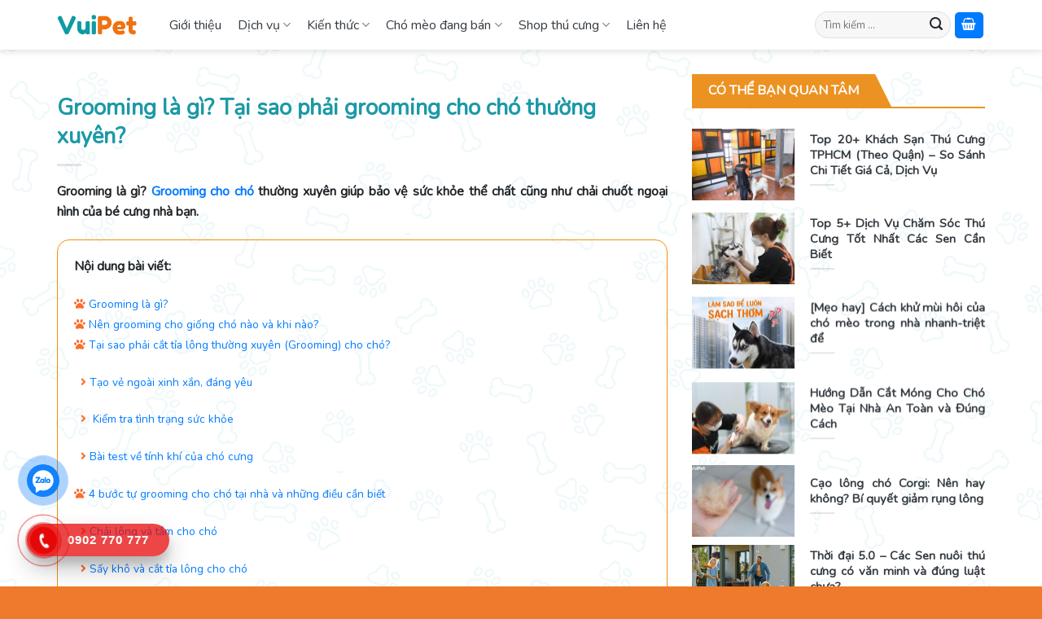

--- FILE ---
content_type: text/html; charset=UTF-8
request_url: https://vuipet.com/grooming-la-gi-tai-sao-phai-grooming-cho-cho-thuong-xuyen
body_size: 31113
content:
<!DOCTYPE html>
<!--[if IE 9 ]> <html lang="vi" class="ie9 loading-site no-js"> <![endif]-->
<!--[if IE 8 ]> <html lang="vi" class="ie8 loading-site no-js"> <![endif]-->
<!--[if (gte IE 9)|!(IE)]><!--><html lang="vi" class="loading-site no-js"> <!--<![endif]-->
<head>
	<meta charset="UTF-8" />
	<link rel="profile" href="http://gmpg.org/xfn/11" />
	<link rel="pingback" href="https://vuipet.com/xmlrpc.php" />

	<script>(function(html){html.className = html.className.replace(/\bno-js\b/,'js')})(document.documentElement);</script>
<meta name='robots' content='index, follow, max-image-preview:large, max-snippet:-1, max-video-preview:-1' />
<meta name="viewport" content="width=device-width, initial-scale=1, maximum-scale=1" />
	<!-- This site is optimized with the Yoast SEO plugin v21.5 - https://yoast.com/wordpress/plugins/seo/ -->
	<title>Grooming là gì? Tại sao phải Grooming chó thường xuyên?</title><link rel="preload" as="style" href="https://fonts.googleapis.com/css?family=Nunito%3Aregular%2Cregular%2Cregular%2Cregular%7CDancing%20Script%3Aregular%2C400&#038;display=swap" /><link rel="stylesheet" href="https://fonts.googleapis.com/css?family=Nunito%3Aregular%2Cregular%2Cregular%2Cregular%7CDancing%20Script%3Aregular%2C400&#038;display=swap" media="print" onload="this.media='all'" /><noscript><link rel="stylesheet" href="https://fonts.googleapis.com/css?family=Nunito%3Aregular%2Cregular%2Cregular%2Cregular%7CDancing%20Script%3Aregular%2C400&#038;display=swap" /></noscript>
	<meta name="description" content="Grooming là hoạt động vệ sinh, làm đẹp cho các bé Cún. Hoạt động grooming sẽ bao gồm tắm cho chó, spa cho chó và cắt tỉa lông chó." />
	<link rel="canonical" href="https://vuipet.com/grooming-la-gi-tai-sao-phai-grooming-cho-cho-thuong-xuyen" />
	<meta property="og:locale" content="vi_VN" />
	<meta property="og:type" content="article" />
	<meta property="og:title" content="Grooming là gì? Tại sao phải Grooming chó thường xuyên?" />
	<meta property="og:description" content="Grooming là hoạt động vệ sinh, làm đẹp cho các bé Cún. Hoạt động grooming sẽ bao gồm tắm cho chó, spa cho chó và cắt tỉa lông chó." />
	<meta property="og:url" content="https://vuipet.com/grooming-la-gi-tai-sao-phai-grooming-cho-cho-thuong-xuyen" />
	<meta property="og:site_name" content="Vui Pet" />
	<meta property="article:published_time" content="2023-05-18T18:12:57+00:00" />
	<meta property="article:modified_time" content="2024-03-09T05:02:48+00:00" />
	<meta property="og:image" content="https://vuipet.com/wp-content/uploads/2023/05/grooming-cho-vuipet-3.jpg" />
	<meta property="og:image:width" content="2000" />
	<meta property="og:image:height" content="1150" />
	<meta property="og:image:type" content="image/jpeg" />
	<meta name="author" content="CTV 1" />
	<meta name="twitter:card" content="summary_large_image" />
	<meta name="twitter:label1" content="Được viết bởi" />
	<meta name="twitter:data1" content="CTV 1" />
	<meta name="twitter:label2" content="Ước tính thời gian đọc" />
	<meta name="twitter:data2" content="10 phút" />
	<script type="application/ld+json" class="yoast-schema-graph">{"@context":"https://schema.org","@graph":[{"@type":"Article","@id":"https://vuipet.com/grooming-la-gi-tai-sao-phai-grooming-cho-cho-thuong-xuyen#article","isPartOf":{"@id":"https://vuipet.com/grooming-la-gi-tai-sao-phai-grooming-cho-cho-thuong-xuyen"},"author":{"name":"CTV 1","@id":"https://vuipet.com/#/schema/person/59caed25fb3e3a307d71a1d7a6bc6d10"},"headline":"Grooming là gì? Tại sao phải grooming cho chó thường xuyên?","datePublished":"2023-05-18T18:12:57+00:00","dateModified":"2024-03-09T05:02:48+00:00","mainEntityOfPage":{"@id":"https://vuipet.com/grooming-la-gi-tai-sao-phai-grooming-cho-cho-thuong-xuyen"},"wordCount":2004,"commentCount":0,"publisher":{"@id":"https://vuipet.com/#organization"},"image":{"@id":"https://vuipet.com/grooming-la-gi-tai-sao-phai-grooming-cho-cho-thuong-xuyen#primaryimage"},"thumbnailUrl":"https://vuipet.com/wp-content/uploads/2023/05/grooming-cho-vuipet-3.jpg","articleSection":["Nuôi chó sạch - thơm"],"inLanguage":"vi","potentialAction":[{"@type":"CommentAction","name":"Comment","target":["https://vuipet.com/grooming-la-gi-tai-sao-phai-grooming-cho-cho-thuong-xuyen#respond"]}]},{"@type":"WebPage","@id":"https://vuipet.com/grooming-la-gi-tai-sao-phai-grooming-cho-cho-thuong-xuyen","url":"https://vuipet.com/grooming-la-gi-tai-sao-phai-grooming-cho-cho-thuong-xuyen","name":"Grooming là gì? Tại sao phải Grooming chó thường xuyên?","isPartOf":{"@id":"https://vuipet.com/#website"},"primaryImageOfPage":{"@id":"https://vuipet.com/grooming-la-gi-tai-sao-phai-grooming-cho-cho-thuong-xuyen#primaryimage"},"image":{"@id":"https://vuipet.com/grooming-la-gi-tai-sao-phai-grooming-cho-cho-thuong-xuyen#primaryimage"},"thumbnailUrl":"https://vuipet.com/wp-content/uploads/2023/05/grooming-cho-vuipet-3.jpg","datePublished":"2023-05-18T18:12:57+00:00","dateModified":"2024-03-09T05:02:48+00:00","description":"Grooming là hoạt động vệ sinh, làm đẹp cho các bé Cún. Hoạt động grooming sẽ bao gồm tắm cho chó, spa cho chó và cắt tỉa lông chó.","breadcrumb":{"@id":"https://vuipet.com/grooming-la-gi-tai-sao-phai-grooming-cho-cho-thuong-xuyen#breadcrumb"},"inLanguage":"vi","potentialAction":[{"@type":"ReadAction","target":["https://vuipet.com/grooming-la-gi-tai-sao-phai-grooming-cho-cho-thuong-xuyen"]}]},{"@type":"ImageObject","inLanguage":"vi","@id":"https://vuipet.com/grooming-la-gi-tai-sao-phai-grooming-cho-cho-thuong-xuyen#primaryimage","url":"https://vuipet.com/wp-content/uploads/2023/05/grooming-cho-vuipet-3.jpg","contentUrl":"https://vuipet.com/wp-content/uploads/2023/05/grooming-cho-vuipet-3.jpg","width":2000,"height":1150},{"@type":"BreadcrumbList","@id":"https://vuipet.com/grooming-la-gi-tai-sao-phai-grooming-cho-cho-thuong-xuyen#breadcrumb","itemListElement":[{"@type":"ListItem","position":1,"name":"Trang chủ","item":"https://vuipet.com/"},{"@type":"ListItem","position":2,"name":"Grooming là gì? Tại sao phải grooming cho chó thường xuyên?"}]},{"@type":"WebSite","@id":"https://vuipet.com/#website","url":"https://vuipet.com/","name":"Vui Pet","description":"Just another WordPress site","publisher":{"@id":"https://vuipet.com/#organization"},"potentialAction":[{"@type":"SearchAction","target":{"@type":"EntryPoint","urlTemplate":"https://vuipet.com/?s={search_term_string}"},"query-input":"required name=search_term_string"}],"inLanguage":"vi"},{"@type":"Organization","@id":"https://vuipet.com/#organization","name":"VUIPET","url":"https://vuipet.com/","logo":{"@type":"ImageObject","inLanguage":"vi","@id":"https://vuipet.com/#/schema/logo/image/","url":"https://vuipet.com/wp-content/uploads/2021/03/Logo.png","contentUrl":"https://vuipet.com/wp-content/uploads/2021/03/Logo.png","width":97,"height":40,"caption":"VUIPET"},"image":{"@id":"https://vuipet.com/#/schema/logo/image/"}},{"@type":"Person","@id":"https://vuipet.com/#/schema/person/59caed25fb3e3a307d71a1d7a6bc6d10","name":"CTV 1","image":{"@type":"ImageObject","inLanguage":"vi","@id":"https://vuipet.com/#/schema/person/image/","url":"https://secure.gravatar.com/avatar/5f83e521e98addcb5fab4681c8ad374cf28f869457aa25507cb5f59248c4ccf7?s=96&d=mm&r=g","contentUrl":"https://secure.gravatar.com/avatar/5f83e521e98addcb5fab4681c8ad374cf28f869457aa25507cb5f59248c4ccf7?s=96&d=mm&r=g","caption":"CTV 1"}}]}</script>
	<!-- / Yoast SEO plugin. -->


<link rel='dns-prefetch' href='//use.fontawesome.com' />
<link rel='dns-prefetch' href='//fonts.googleapis.com' />
<link href='https://fonts.gstatic.com' crossorigin rel='preconnect' />
<link rel="alternate" type="application/rss+xml" title="Dòng thông tin Vui Pet &raquo;" href="https://vuipet.com/feed" />
<link rel="alternate" type="application/rss+xml" title="Vui Pet &raquo; Dòng bình luận" href="https://vuipet.com/comments/feed" />
<link rel="alternate" type="application/rss+xml" title="Vui Pet &raquo; Grooming là gì? Tại sao phải grooming cho chó thường xuyên? Dòng bình luận" href="https://vuipet.com/grooming-la-gi-tai-sao-phai-grooming-cho-cho-thuong-xuyen/feed" />
<link rel="alternate" title="oNhúng (JSON)" type="application/json+oembed" href="https://vuipet.com/wp-json/oembed/1.0/embed?url=https%3A%2F%2Fvuipet.com%2Fgrooming-la-gi-tai-sao-phai-grooming-cho-cho-thuong-xuyen" />
<link rel="alternate" title="oNhúng (XML)" type="text/xml+oembed" href="https://vuipet.com/wp-json/oembed/1.0/embed?url=https%3A%2F%2Fvuipet.com%2Fgrooming-la-gi-tai-sao-phai-grooming-cho-cho-thuong-xuyen&#038;format=xml" />
<style id='wp-img-auto-sizes-contain-inline-css' type='text/css'>
img:is([sizes=auto i],[sizes^="auto," i]){contain-intrinsic-size:3000px 1500px}
/*# sourceURL=wp-img-auto-sizes-contain-inline-css */
</style>
<style id='wp-emoji-styles-inline-css' type='text/css'>

	img.wp-smiley, img.emoji {
		display: inline !important;
		border: none !important;
		box-shadow: none !important;
		height: 1em !important;
		width: 1em !important;
		margin: 0 0.07em !important;
		vertical-align: -0.1em !important;
		background: none !important;
		padding: 0 !important;
	}
/*# sourceURL=wp-emoji-styles-inline-css */
</style>
<style id='wp-block-library-inline-css' type='text/css'>
:root{--wp-block-synced-color:#7a00df;--wp-block-synced-color--rgb:122,0,223;--wp-bound-block-color:var(--wp-block-synced-color);--wp-editor-canvas-background:#ddd;--wp-admin-theme-color:#007cba;--wp-admin-theme-color--rgb:0,124,186;--wp-admin-theme-color-darker-10:#006ba1;--wp-admin-theme-color-darker-10--rgb:0,107,160.5;--wp-admin-theme-color-darker-20:#005a87;--wp-admin-theme-color-darker-20--rgb:0,90,135;--wp-admin-border-width-focus:2px}@media (min-resolution:192dpi){:root{--wp-admin-border-width-focus:1.5px}}.wp-element-button{cursor:pointer}:root .has-very-light-gray-background-color{background-color:#eee}:root .has-very-dark-gray-background-color{background-color:#313131}:root .has-very-light-gray-color{color:#eee}:root .has-very-dark-gray-color{color:#313131}:root .has-vivid-green-cyan-to-vivid-cyan-blue-gradient-background{background:linear-gradient(135deg,#00d084,#0693e3)}:root .has-purple-crush-gradient-background{background:linear-gradient(135deg,#34e2e4,#4721fb 50%,#ab1dfe)}:root .has-hazy-dawn-gradient-background{background:linear-gradient(135deg,#faaca8,#dad0ec)}:root .has-subdued-olive-gradient-background{background:linear-gradient(135deg,#fafae1,#67a671)}:root .has-atomic-cream-gradient-background{background:linear-gradient(135deg,#fdd79a,#004a59)}:root .has-nightshade-gradient-background{background:linear-gradient(135deg,#330968,#31cdcf)}:root .has-midnight-gradient-background{background:linear-gradient(135deg,#020381,#2874fc)}:root{--wp--preset--font-size--normal:16px;--wp--preset--font-size--huge:42px}.has-regular-font-size{font-size:1em}.has-larger-font-size{font-size:2.625em}.has-normal-font-size{font-size:var(--wp--preset--font-size--normal)}.has-huge-font-size{font-size:var(--wp--preset--font-size--huge)}.has-text-align-center{text-align:center}.has-text-align-left{text-align:left}.has-text-align-right{text-align:right}.has-fit-text{white-space:nowrap!important}#end-resizable-editor-section{display:none}.aligncenter{clear:both}.items-justified-left{justify-content:flex-start}.items-justified-center{justify-content:center}.items-justified-right{justify-content:flex-end}.items-justified-space-between{justify-content:space-between}.screen-reader-text{border:0;clip-path:inset(50%);height:1px;margin:-1px;overflow:hidden;padding:0;position:absolute;width:1px;word-wrap:normal!important}.screen-reader-text:focus{background-color:#ddd;clip-path:none;color:#444;display:block;font-size:1em;height:auto;left:5px;line-height:normal;padding:15px 23px 14px;text-decoration:none;top:5px;width:auto;z-index:100000}html :where(.has-border-color){border-style:solid}html :where([style*=border-top-color]){border-top-style:solid}html :where([style*=border-right-color]){border-right-style:solid}html :where([style*=border-bottom-color]){border-bottom-style:solid}html :where([style*=border-left-color]){border-left-style:solid}html :where([style*=border-width]){border-style:solid}html :where([style*=border-top-width]){border-top-style:solid}html :where([style*=border-right-width]){border-right-style:solid}html :where([style*=border-bottom-width]){border-bottom-style:solid}html :where([style*=border-left-width]){border-left-style:solid}html :where(img[class*=wp-image-]){height:auto;max-width:100%}:where(figure){margin:0 0 1em}html :where(.is-position-sticky){--wp-admin--admin-bar--position-offset:var(--wp-admin--admin-bar--height,0px)}@media screen and (max-width:600px){html :where(.is-position-sticky){--wp-admin--admin-bar--position-offset:0px}}

/*# sourceURL=wp-block-library-inline-css */
</style><style id='global-styles-inline-css' type='text/css'>
:root{--wp--preset--aspect-ratio--square: 1;--wp--preset--aspect-ratio--4-3: 4/3;--wp--preset--aspect-ratio--3-4: 3/4;--wp--preset--aspect-ratio--3-2: 3/2;--wp--preset--aspect-ratio--2-3: 2/3;--wp--preset--aspect-ratio--16-9: 16/9;--wp--preset--aspect-ratio--9-16: 9/16;--wp--preset--color--black: #000000;--wp--preset--color--cyan-bluish-gray: #abb8c3;--wp--preset--color--white: #ffffff;--wp--preset--color--pale-pink: #f78da7;--wp--preset--color--vivid-red: #cf2e2e;--wp--preset--color--luminous-vivid-orange: #ff6900;--wp--preset--color--luminous-vivid-amber: #fcb900;--wp--preset--color--light-green-cyan: #7bdcb5;--wp--preset--color--vivid-green-cyan: #00d084;--wp--preset--color--pale-cyan-blue: #8ed1fc;--wp--preset--color--vivid-cyan-blue: #0693e3;--wp--preset--color--vivid-purple: #9b51e0;--wp--preset--gradient--vivid-cyan-blue-to-vivid-purple: linear-gradient(135deg,rgb(6,147,227) 0%,rgb(155,81,224) 100%);--wp--preset--gradient--light-green-cyan-to-vivid-green-cyan: linear-gradient(135deg,rgb(122,220,180) 0%,rgb(0,208,130) 100%);--wp--preset--gradient--luminous-vivid-amber-to-luminous-vivid-orange: linear-gradient(135deg,rgb(252,185,0) 0%,rgb(255,105,0) 100%);--wp--preset--gradient--luminous-vivid-orange-to-vivid-red: linear-gradient(135deg,rgb(255,105,0) 0%,rgb(207,46,46) 100%);--wp--preset--gradient--very-light-gray-to-cyan-bluish-gray: linear-gradient(135deg,rgb(238,238,238) 0%,rgb(169,184,195) 100%);--wp--preset--gradient--cool-to-warm-spectrum: linear-gradient(135deg,rgb(74,234,220) 0%,rgb(151,120,209) 20%,rgb(207,42,186) 40%,rgb(238,44,130) 60%,rgb(251,105,98) 80%,rgb(254,248,76) 100%);--wp--preset--gradient--blush-light-purple: linear-gradient(135deg,rgb(255,206,236) 0%,rgb(152,150,240) 100%);--wp--preset--gradient--blush-bordeaux: linear-gradient(135deg,rgb(254,205,165) 0%,rgb(254,45,45) 50%,rgb(107,0,62) 100%);--wp--preset--gradient--luminous-dusk: linear-gradient(135deg,rgb(255,203,112) 0%,rgb(199,81,192) 50%,rgb(65,88,208) 100%);--wp--preset--gradient--pale-ocean: linear-gradient(135deg,rgb(255,245,203) 0%,rgb(182,227,212) 50%,rgb(51,167,181) 100%);--wp--preset--gradient--electric-grass: linear-gradient(135deg,rgb(202,248,128) 0%,rgb(113,206,126) 100%);--wp--preset--gradient--midnight: linear-gradient(135deg,rgb(2,3,129) 0%,rgb(40,116,252) 100%);--wp--preset--font-size--small: 13px;--wp--preset--font-size--medium: 20px;--wp--preset--font-size--large: 36px;--wp--preset--font-size--x-large: 42px;--wp--preset--spacing--20: 0.44rem;--wp--preset--spacing--30: 0.67rem;--wp--preset--spacing--40: 1rem;--wp--preset--spacing--50: 1.5rem;--wp--preset--spacing--60: 2.25rem;--wp--preset--spacing--70: 3.38rem;--wp--preset--spacing--80: 5.06rem;--wp--preset--shadow--natural: 6px 6px 9px rgba(0, 0, 0, 0.2);--wp--preset--shadow--deep: 12px 12px 50px rgba(0, 0, 0, 0.4);--wp--preset--shadow--sharp: 6px 6px 0px rgba(0, 0, 0, 0.2);--wp--preset--shadow--outlined: 6px 6px 0px -3px rgb(255, 255, 255), 6px 6px rgb(0, 0, 0);--wp--preset--shadow--crisp: 6px 6px 0px rgb(0, 0, 0);}:where(.is-layout-flex){gap: 0.5em;}:where(.is-layout-grid){gap: 0.5em;}body .is-layout-flex{display: flex;}.is-layout-flex{flex-wrap: wrap;align-items: center;}.is-layout-flex > :is(*, div){margin: 0;}body .is-layout-grid{display: grid;}.is-layout-grid > :is(*, div){margin: 0;}:where(.wp-block-columns.is-layout-flex){gap: 2em;}:where(.wp-block-columns.is-layout-grid){gap: 2em;}:where(.wp-block-post-template.is-layout-flex){gap: 1.25em;}:where(.wp-block-post-template.is-layout-grid){gap: 1.25em;}.has-black-color{color: var(--wp--preset--color--black) !important;}.has-cyan-bluish-gray-color{color: var(--wp--preset--color--cyan-bluish-gray) !important;}.has-white-color{color: var(--wp--preset--color--white) !important;}.has-pale-pink-color{color: var(--wp--preset--color--pale-pink) !important;}.has-vivid-red-color{color: var(--wp--preset--color--vivid-red) !important;}.has-luminous-vivid-orange-color{color: var(--wp--preset--color--luminous-vivid-orange) !important;}.has-luminous-vivid-amber-color{color: var(--wp--preset--color--luminous-vivid-amber) !important;}.has-light-green-cyan-color{color: var(--wp--preset--color--light-green-cyan) !important;}.has-vivid-green-cyan-color{color: var(--wp--preset--color--vivid-green-cyan) !important;}.has-pale-cyan-blue-color{color: var(--wp--preset--color--pale-cyan-blue) !important;}.has-vivid-cyan-blue-color{color: var(--wp--preset--color--vivid-cyan-blue) !important;}.has-vivid-purple-color{color: var(--wp--preset--color--vivid-purple) !important;}.has-black-background-color{background-color: var(--wp--preset--color--black) !important;}.has-cyan-bluish-gray-background-color{background-color: var(--wp--preset--color--cyan-bluish-gray) !important;}.has-white-background-color{background-color: var(--wp--preset--color--white) !important;}.has-pale-pink-background-color{background-color: var(--wp--preset--color--pale-pink) !important;}.has-vivid-red-background-color{background-color: var(--wp--preset--color--vivid-red) !important;}.has-luminous-vivid-orange-background-color{background-color: var(--wp--preset--color--luminous-vivid-orange) !important;}.has-luminous-vivid-amber-background-color{background-color: var(--wp--preset--color--luminous-vivid-amber) !important;}.has-light-green-cyan-background-color{background-color: var(--wp--preset--color--light-green-cyan) !important;}.has-vivid-green-cyan-background-color{background-color: var(--wp--preset--color--vivid-green-cyan) !important;}.has-pale-cyan-blue-background-color{background-color: var(--wp--preset--color--pale-cyan-blue) !important;}.has-vivid-cyan-blue-background-color{background-color: var(--wp--preset--color--vivid-cyan-blue) !important;}.has-vivid-purple-background-color{background-color: var(--wp--preset--color--vivid-purple) !important;}.has-black-border-color{border-color: var(--wp--preset--color--black) !important;}.has-cyan-bluish-gray-border-color{border-color: var(--wp--preset--color--cyan-bluish-gray) !important;}.has-white-border-color{border-color: var(--wp--preset--color--white) !important;}.has-pale-pink-border-color{border-color: var(--wp--preset--color--pale-pink) !important;}.has-vivid-red-border-color{border-color: var(--wp--preset--color--vivid-red) !important;}.has-luminous-vivid-orange-border-color{border-color: var(--wp--preset--color--luminous-vivid-orange) !important;}.has-luminous-vivid-amber-border-color{border-color: var(--wp--preset--color--luminous-vivid-amber) !important;}.has-light-green-cyan-border-color{border-color: var(--wp--preset--color--light-green-cyan) !important;}.has-vivid-green-cyan-border-color{border-color: var(--wp--preset--color--vivid-green-cyan) !important;}.has-pale-cyan-blue-border-color{border-color: var(--wp--preset--color--pale-cyan-blue) !important;}.has-vivid-cyan-blue-border-color{border-color: var(--wp--preset--color--vivid-cyan-blue) !important;}.has-vivid-purple-border-color{border-color: var(--wp--preset--color--vivid-purple) !important;}.has-vivid-cyan-blue-to-vivid-purple-gradient-background{background: var(--wp--preset--gradient--vivid-cyan-blue-to-vivid-purple) !important;}.has-light-green-cyan-to-vivid-green-cyan-gradient-background{background: var(--wp--preset--gradient--light-green-cyan-to-vivid-green-cyan) !important;}.has-luminous-vivid-amber-to-luminous-vivid-orange-gradient-background{background: var(--wp--preset--gradient--luminous-vivid-amber-to-luminous-vivid-orange) !important;}.has-luminous-vivid-orange-to-vivid-red-gradient-background{background: var(--wp--preset--gradient--luminous-vivid-orange-to-vivid-red) !important;}.has-very-light-gray-to-cyan-bluish-gray-gradient-background{background: var(--wp--preset--gradient--very-light-gray-to-cyan-bluish-gray) !important;}.has-cool-to-warm-spectrum-gradient-background{background: var(--wp--preset--gradient--cool-to-warm-spectrum) !important;}.has-blush-light-purple-gradient-background{background: var(--wp--preset--gradient--blush-light-purple) !important;}.has-blush-bordeaux-gradient-background{background: var(--wp--preset--gradient--blush-bordeaux) !important;}.has-luminous-dusk-gradient-background{background: var(--wp--preset--gradient--luminous-dusk) !important;}.has-pale-ocean-gradient-background{background: var(--wp--preset--gradient--pale-ocean) !important;}.has-electric-grass-gradient-background{background: var(--wp--preset--gradient--electric-grass) !important;}.has-midnight-gradient-background{background: var(--wp--preset--gradient--midnight) !important;}.has-small-font-size{font-size: var(--wp--preset--font-size--small) !important;}.has-medium-font-size{font-size: var(--wp--preset--font-size--medium) !important;}.has-large-font-size{font-size: var(--wp--preset--font-size--large) !important;}.has-x-large-font-size{font-size: var(--wp--preset--font-size--x-large) !important;}
/*# sourceURL=global-styles-inline-css */
</style>

<style id='classic-theme-styles-inline-css' type='text/css'>
/*! This file is auto-generated */
.wp-block-button__link{color:#fff;background-color:#32373c;border-radius:9999px;box-shadow:none;text-decoration:none;padding:calc(.667em + 2px) calc(1.333em + 2px);font-size:1.125em}.wp-block-file__button{background:#32373c;color:#fff;text-decoration:none}
/*# sourceURL=/wp-includes/css/classic-themes.min.css */
</style>
<link rel='stylesheet' id='contact-form-7-css' href='https://vuipet.com/wp-content/plugins/contact-form-7/includes/css/styles.css?ver=5.8.2' type='text/css' media='all' />
<link rel='stylesheet' id='crp-style-grid-css' href='https://vuipet.com/wp-content/plugins/contextual-related-posts/css/grid.min.css?ver=3.4.1' type='text/css' media='all' />
<style id='crp-style-grid-inline-css' type='text/css'>

			.crp_related.crp-grid ul li a.crp_link {
				grid-template-rows: 150px auto;
			}
			.crp_related.crp-grid ul {
				grid-template-columns: repeat(auto-fill, minmax(150px, 1fr));
			}
			
/*# sourceURL=crp-style-grid-inline-css */
</style>
<link rel='stylesheet' id='kk-star-ratings-css' href='https://vuipet.com/wp-content/plugins/kk-star-ratings/src/core/public/css/kk-star-ratings.min.css?ver=5.4.6' type='text/css' media='all' />
<style id='woocommerce-inline-inline-css' type='text/css'>
.woocommerce form .form-row .required { visibility: hidden; }
/*# sourceURL=woocommerce-inline-inline-css */
</style>
<link rel='stylesheet' id='pwb-styles-frontend-css' href='https://vuipet.com/wp-content/plugins/perfect-woocommerce-brands/build/frontend/css/style.css?ver=3.2.8' type='text/css' media='all' />
<link rel='stylesheet' id='flatsome-swatches-frontend-css' href='https://vuipet.com/wp-content/themes/flatsome/assets/css/extensions/flatsome-swatches-frontend.css?ver=3.14.3' type='text/css' media='all' />
<link rel='stylesheet' id='bfa-font-awesome-css' href='https://use.fontawesome.com/releases/v5.15.4/css/all.css?ver=2.0.3' type='text/css' media='all' />
<link rel='stylesheet' id='flatsome-main-css' href='https://vuipet.com/wp-content/themes/flatsome/assets/css/flatsome.css?ver=3.14.3' type='text/css' media='all' />
<style id='flatsome-main-inline-css' type='text/css'>
@font-face {
				font-family: "fl-icons";
				font-display: block;
				src: url(https://vuipet.com/wp-content/themes/flatsome/assets/css/icons/fl-icons.eot?v=3.14.3);
				src:
					url(https://vuipet.com/wp-content/themes/flatsome/assets/css/icons/fl-icons.eot#iefix?v=3.14.3) format("embedded-opentype"),
					url(https://vuipet.com/wp-content/themes/flatsome/assets/css/icons/fl-icons.woff2?v=3.14.3) format("woff2"),
					url(https://vuipet.com/wp-content/themes/flatsome/assets/css/icons/fl-icons.ttf?v=3.14.3) format("truetype"),
					url(https://vuipet.com/wp-content/themes/flatsome/assets/css/icons/fl-icons.woff?v=3.14.3) format("woff"),
					url(https://vuipet.com/wp-content/themes/flatsome/assets/css/icons/fl-icons.svg?v=3.14.3#fl-icons) format("svg");
			}
/*# sourceURL=flatsome-main-inline-css */
</style>
<link rel='stylesheet' id='flatsome-shop-css' href='https://vuipet.com/wp-content/themes/flatsome/assets/css/flatsome-shop.css?ver=3.14.3' type='text/css' media='all' />
<link rel='stylesheet' id='flatsome-style-css' href='https://vuipet.com/wp-content/themes/flatsome-child/style.css?ver=3.0' type='text/css' media='all' />

<script type="text/javascript" src="https://vuipet.com/wp-includes/js/jquery/jquery.min.js?ver=3.7.1" id="jquery-core-js"></script>
<script type="text/javascript" src="https://vuipet.com/wp-includes/js/jquery/jquery-migrate.min.js?ver=3.4.1" id="jquery-migrate-js"></script>
<link rel="https://api.w.org/" href="https://vuipet.com/wp-json/" /><link rel="alternate" title="JSON" type="application/json" href="https://vuipet.com/wp-json/wp/v2/posts/112478" /><link rel="EditURI" type="application/rsd+xml" title="RSD" href="https://vuipet.com/xmlrpc.php?rsd" />
<meta name="generator" content="WordPress 6.9" />
<meta name="generator" content="WooCommerce 8.2.4" />
<link rel='shortlink' href='https://vuipet.com/?p=112478' />
<meta name="generator" content="Site Kit by Google 1.111.1" /><script type="application/ld+json">{
    "@context": "https://schema.org/",
    "@type": "CreativeWorkSeries",
    "name": "Grooming là gì? Tại sao phải grooming cho chó thường xuyên?",
    "aggregateRating": {
        "@type": "AggregateRating",
        "ratingValue": "5",
        "bestRating": "5",
        "ratingCount": "1"
    }
}</script><style>.bg{opacity: 0; transition: opacity 1s; -webkit-transition: opacity 1s;} .bg-loaded{opacity: 1;}</style><!--[if IE]><link rel="stylesheet" type="text/css" href="https://vuipet.com/wp-content/themes/flatsome/assets/css/ie-fallback.css"><script src="//cdnjs.cloudflare.com/ajax/libs/html5shiv/3.6.1/html5shiv.js"></script><script>var head = document.getElementsByTagName('head')[0],style = document.createElement('style');style.type = 'text/css';style.styleSheet.cssText = ':before,:after{content:none !important';head.appendChild(style);setTimeout(function(){head.removeChild(style);}, 0);</script><script src="https://vuipet.com/wp-content/themes/flatsome/assets/libs/ie-flexibility.js"></script><![endif]-->	<noscript><style>.woocommerce-product-gallery{ opacity: 1 !important; }</style></noscript>
	<link rel="icon" href="https://vuipet.com/wp-content/uploads/2023/08/cropped-VuiPet-1-32x32.png" sizes="32x32" />
<link rel="icon" href="https://vuipet.com/wp-content/uploads/2023/08/cropped-VuiPet-1-192x192.png" sizes="192x192" />
<link rel="apple-touch-icon" href="https://vuipet.com/wp-content/uploads/2023/08/cropped-VuiPet-1-180x180.png" />
<meta name="msapplication-TileImage" content="https://vuipet.com/wp-content/uploads/2023/08/cropped-VuiPet-1-270x270.png" />
<style id="custom-css" type="text/css">:root {--primary-color: #007bff;}.full-width .ubermenu-nav, .container, .row{max-width: 1170px}.row.row-collapse{max-width: 1140px}.row.row-small{max-width: 1162.5px}.row.row-large{max-width: 1200px}.header-main{height: 61px}#logo img{max-height: 61px}#logo{width:98px;}.header-bottom{min-height: 65px}.header-top{min-height: 30px}.transparent .header-main{height: 90px}.transparent #logo img{max-height: 90px}.has-transparent + .page-title:first-of-type,.has-transparent + #main > .page-title,.has-transparent + #main > div > .page-title,.has-transparent + #main .page-header-wrapper:first-of-type .page-title{padding-top: 140px;}.header.show-on-scroll,.stuck .header-main{height:70px!important}.stuck #logo img{max-height: 70px!important}.search-form{ width: 80%;}.header-bg-color, .header-wrapper {background-color: rgba(255,255,255,0.9)}.header-bottom {background-color: #f0843b}.top-bar-nav > li > a{line-height: 30px }.header-main .nav > li > a{line-height: 30px }.stuck .header-main .nav > li > a{line-height: 30px }.header-bottom-nav > li > a{line-height: 51px }@media (max-width: 549px) {.header-main{height: 91px}#logo img{max-height: 91px}}.nav-dropdown-has-arrow.nav-dropdown-has-border li.has-dropdown:before{border-bottom-color: #dd9933;}.nav .nav-dropdown{border-color: #dd9933 }.nav-dropdown{border-radius:15px}.nav-dropdown{font-size:100%}/* Color */.accordion-title.active, .has-icon-bg .icon .icon-inner,.logo a, .primary.is-underline, .primary.is-link, .badge-outline .badge-inner, .nav-outline > li.active> a,.nav-outline >li.active > a, .cart-icon strong,[data-color='primary'], .is-outline.primary{color: #007bff;}/* Color !important */[data-text-color="primary"]{color: #007bff!important;}/* Background Color */[data-text-bg="primary"]{background-color: #007bff;}/* Background */.scroll-to-bullets a,.featured-title, .label-new.menu-item > a:after, .nav-pagination > li > .current,.nav-pagination > li > span:hover,.nav-pagination > li > a:hover,.has-hover:hover .badge-outline .badge-inner,button[type="submit"], .button.wc-forward:not(.checkout):not(.checkout-button), .button.submit-button, .button.primary:not(.is-outline),.featured-table .title,.is-outline:hover, .has-icon:hover .icon-label,.nav-dropdown-bold .nav-column li > a:hover, .nav-dropdown.nav-dropdown-bold > li > a:hover, .nav-dropdown-bold.dark .nav-column li > a:hover, .nav-dropdown.nav-dropdown-bold.dark > li > a:hover, .is-outline:hover, .tagcloud a:hover,.grid-tools a, input[type='submit']:not(.is-form), .box-badge:hover .box-text, input.button.alt,.nav-box > li > a:hover,.nav-box > li.active > a,.nav-pills > li.active > a ,.current-dropdown .cart-icon strong, .cart-icon:hover strong, .nav-line-bottom > li > a:before, .nav-line-grow > li > a:before, .nav-line > li > a:before,.banner, .header-top, .slider-nav-circle .flickity-prev-next-button:hover svg, .slider-nav-circle .flickity-prev-next-button:hover .arrow, .primary.is-outline:hover, .button.primary:not(.is-outline), input[type='submit'].primary, input[type='submit'].primary, input[type='reset'].button, input[type='button'].primary, .badge-inner{background-color: #007bff;}/* Border */.nav-vertical.nav-tabs > li.active > a,.scroll-to-bullets a.active,.nav-pagination > li > .current,.nav-pagination > li > span:hover,.nav-pagination > li > a:hover,.has-hover:hover .badge-outline .badge-inner,.accordion-title.active,.featured-table,.is-outline:hover, .tagcloud a:hover,blockquote, .has-border, .cart-icon strong:after,.cart-icon strong,.blockUI:before, .processing:before,.loading-spin, .slider-nav-circle .flickity-prev-next-button:hover svg, .slider-nav-circle .flickity-prev-next-button:hover .arrow, .primary.is-outline:hover{border-color: #007bff}.nav-tabs > li.active > a{border-top-color: #007bff}.widget_shopping_cart_content .blockUI.blockOverlay:before { border-left-color: #007bff }.woocommerce-checkout-review-order .blockUI.blockOverlay:before { border-left-color: #007bff }/* Fill */.slider .flickity-prev-next-button:hover svg,.slider .flickity-prev-next-button:hover .arrow{fill: #007bff;}/* Background Color */[data-icon-label]:after, .secondary.is-underline:hover,.secondary.is-outline:hover,.icon-label,.button.secondary:not(.is-outline),.button.alt:not(.is-outline), .badge-inner.on-sale, .button.checkout, .single_add_to_cart_button, .current .breadcrumb-step{ background-color:#ffc107; }[data-text-bg="secondary"]{background-color: #ffc107;}/* Color */.secondary.is-underline,.secondary.is-link, .secondary.is-outline,.stars a.active, .star-rating:before, .woocommerce-page .star-rating:before,.star-rating span:before, .color-secondary{color: #ffc107}/* Color !important */[data-text-color="secondary"]{color: #ffc107!important;}/* Border */.secondary.is-outline:hover{border-color:#ffc107}.success.is-underline:hover,.success.is-outline:hover,.success{background-color: #28a745}.success-color, .success.is-link, .success.is-outline{color: #28a745;}.success-border{border-color: #28a745!important;}/* Color !important */[data-text-color="success"]{color: #28a745!important;}/* Background Color */[data-text-bg="success"]{background-color: #28a745;}.alert.is-underline:hover,.alert.is-outline:hover,.alert{background-color: #dc3545}.alert.is-link, .alert.is-outline, .color-alert{color: #dc3545;}/* Color !important */[data-text-color="alert"]{color: #dc3545!important;}/* Background Color */[data-text-bg="alert"]{background-color: #dc3545;}body{font-size: 100%;}@media screen and (max-width: 549px){body{font-size: 100%;}}body{font-family:"Nunito", sans-serif}body{font-weight: 0}body{color: #212529}.nav > li > a {font-family:"Nunito", sans-serif;}.mobile-sidebar-levels-2 .nav > li > ul > li > a {font-family:"Nunito", sans-serif;}.nav > li > a {font-weight: 0;}.mobile-sidebar-levels-2 .nav > li > ul > li > a {font-weight: 0;}h1,h2,h3,h4,h5,h6,.heading-font, .off-canvas-center .nav-sidebar.nav-vertical > li > a{font-family: "Nunito", sans-serif;}h1,h2,h3,h4,h5,h6,.heading-font,.banner h1,.banner h2{font-weight: 0;}h1,h2,h3,h4,h5,h6,.heading-font{color: #343a40;}.nav > li > a, .links > li > a{text-transform: none;}.alt-font{font-family: "Dancing Script", sans-serif;}.alt-font{font-weight: 400!important;}.header:not(.transparent) .header-nav-main.nav > li > a {color: #343a40;}.header:not(.transparent) .header-nav-main.nav > li > a:hover,.header:not(.transparent) .header-nav-main.nav > li.active > a,.header:not(.transparent) .header-nav-main.nav > li.current > a,.header:not(.transparent) .header-nav-main.nav > li > a.active,.header:not(.transparent) .header-nav-main.nav > li > a.current{color: #0a0a0a;}.header-nav-main.nav-line-bottom > li > a:before,.header-nav-main.nav-line-grow > li > a:before,.header-nav-main.nav-line > li > a:before,.header-nav-main.nav-box > li > a:hover,.header-nav-main.nav-box > li.active > a,.header-nav-main.nav-pills > li > a:hover,.header-nav-main.nav-pills > li.active > a{color:#FFF!important;background-color: #0a0a0a;}a{color: #007bff;}a:hover{color: #007bff;}.tagcloud a:hover{border-color: #007bff;background-color: #007bff;}.has-equal-box-heights .box-image {padding-top: 100%;}.star-rating span:before,.star-rating:before, .woocommerce-page .star-rating:before, .stars a:hover:after, .stars a.active:after{color: #eeee22}.price del, .product_list_widget del, del .woocommerce-Price-amount { color: #dd3333; }ins .woocommerce-Price-amount { color: #dd3333; }.shop-page-title.featured-title .title-bg{background-image: url(https://vuipet.com/wp-content/uploads/2021/04/hero-background-1.jpg);}@media screen and (min-width: 550px){.products .box-vertical .box-image{min-width: 300px!important;width: 300px!important;}}.footer-1{background-color: rgba(255,255,255,0)}.absolute-footer, html{background-color: #ef7a2b}.page-title-small + main .product-container > .row{padding-top:0;}button[name='update_cart'] { display: none; }/* Custom CSS Mobile */@media (max-width: 549px){.sp-bottom-thumbnails{display:none}#fb-root{display:none !important}}.label-new.menu-item > a:after{content:"New";}.label-hot.menu-item > a:after{content:"Hot";}.label-sale.menu-item > a:after{content:"Sale";}.label-popular.menu-item > a:after{content:"Popular";}</style><style id="flatsome-swatches-css" type="text/css">.variations td {display: block;}.variations td.label {display: flex;align-items: center;}</style></head>

<body class="wp-singular post-template-default single single-post postid-112478 single-format-standard wp-theme-flatsome wp-child-theme-flatsome-child theme-flatsome woocommerce-no-js header-shadow lightbox nav-dropdown-has-arrow nav-dropdown-has-shadow nav-dropdown-has-border">


<a class="skip-link screen-reader-text" href="#main">Skip to content</a>

<div id="wrapper">

	
	<header id="header" class="header has-sticky sticky-fade">
		<div class="header-wrapper">
			<div id="masthead" class="header-main hide-for-sticky">
      <div class="header-inner flex-row container logo-left" role="navigation">

          <!-- Logo -->
          <div id="logo" class="flex-col logo">
            <!-- Header logo -->
<a href="https://vuipet.com/" title="Vui Pet - Just another WordPress site" rel="home">
    <img width="98" height="61" src="https://vuipet.com/wp-content/uploads/2023/08/VuiPet.png" class="header_logo header-logo" alt="Vui Pet"/><img  width="98" height="61" src="https://vuipet.com/wp-content/uploads/2023/08/VuiPet.png" class="header-logo-dark" alt="Vui Pet"/></a>
          </div>

          <!-- Mobile Left Elements -->
          <div class="flex-col show-for-medium flex-left">
            <ul class="mobile-nav nav nav-left ">
                          </ul>
          </div>

          <!-- Left Elements -->
          <div class="flex-col hide-for-medium flex-left
            flex-grow">
            <ul class="header-nav header-nav-main nav nav-left  nav-outline nav-size-large nav-spacing-xsmall" >
              <li id="menu-item-101347" class="menu-item menu-item-type-post_type menu-item-object-page menu-item-101347 menu-item-design-default"><a href="https://vuipet.com/gioi-thieu" class="nav-top-link">Giới thiệu</a></li>
<li id="menu-item-112211" class="menu-item menu-item-type-custom menu-item-object-custom menu-item-has-children menu-item-112211 menu-item-design-default has-dropdown"><a href="#" class="nav-top-link">Dịch vụ<i class="icon-angle-down" ></i></a>
<ul class="sub-menu nav-dropdown nav-dropdown-simple">
	<li id="menu-item-112213" class="menu-item menu-item-type-post_type menu-item-object-page menu-item-112213"><a href="https://vuipet.com/dich-vu-spa-thu-cung-cat-tia-long-cho-meo-chuan-5">Dịch vụ Spa – Cắt tỉa lông</a></li>
	<li id="menu-item-112214" class="menu-item menu-item-type-post_type menu-item-object-page menu-item-112214"><a href="https://vuipet.com/ho-boi-san-choi-thu-cung">Hồ bơi – sân chơi thú cưng</a></li>
	<li id="menu-item-112212" class="menu-item menu-item-type-post_type menu-item-object-page menu-item-112212"><a href="https://vuipet.com/khach-san-cho-meo-cao-cap-vuipet">Hotel thú cưng &#8211; Day Care</a></li>
</ul>
</li>
<li id="menu-item-101266" class="menu-item menu-item-type-post_type menu-item-object-page menu-item-has-children menu-item-101266 menu-item-design-default has-dropdown"><a href="https://vuipet.com/kien-thuc" class="nav-top-link">Kiến thức<i class="icon-angle-down" ></i></a>
<ul class="sub-menu nav-dropdown nav-dropdown-simple">
	<li id="menu-item-101554" class="menu-item menu-item-type-custom menu-item-object-custom menu-item-has-children menu-item-101554 nav-dropdown-col"><a href="#">Kiến thức nuôi chó</a>
	<ul class="sub-menu nav-column nav-dropdown-simple">
		<li id="menu-item-1136" class="menu-item menu-item-type-taxonomy menu-item-object-category menu-item-1136"><a href="https://vuipet.com/chon-cho-canh-dep">Chọn chó cảnh đẹp</a></li>
		<li id="menu-item-1134" class="menu-item menu-item-type-taxonomy menu-item-object-category menu-item-1134"><a href="https://vuipet.com/cho-an-gi">Cho chó ăn gì?</a></li>
		<li id="menu-item-1135" class="menu-item menu-item-type-taxonomy menu-item-object-category menu-item-1135"><a href="https://vuipet.com/cac-benh-o-cho">Các bệnh ở chó</a></li>
		<li id="menu-item-1137" class="menu-item menu-item-type-taxonomy menu-item-object-category menu-item-1137"><a href="https://vuipet.com/cach-huan-luyen-cho">Cách huấn luyện chó</a></li>
		<li id="menu-item-1138" class="menu-item menu-item-type-taxonomy menu-item-object-category current-post-ancestor current-menu-parent current-post-parent menu-item-1138 active"><a href="https://vuipet.com/nuoi-cho-sach-thom">Nuôi chó sạch &#8211; thơm</a></li>
	</ul>
</li>
	<li id="menu-item-101553" class="menu-item menu-item-type-custom menu-item-object-custom menu-item-has-children menu-item-101553 nav-dropdown-col"><a href="#">Kiến thức chăm mèo</a>
	<ul class="sub-menu nav-column nav-dropdown-simple">
		<li id="menu-item-101548" class="menu-item menu-item-type-taxonomy menu-item-object-category menu-item-101548"><a href="https://vuipet.com/chon-meo-canh-dep">Chọn mèo cảnh đẹp</a></li>
		<li id="menu-item-101551" class="menu-item menu-item-type-taxonomy menu-item-object-category menu-item-101551"><a href="https://vuipet.com/cho-meo-an-gi">Cho mèo ăn gì?</a></li>
		<li id="menu-item-101552" class="menu-item menu-item-type-taxonomy menu-item-object-category menu-item-101552"><a href="https://vuipet.com/cac-benh-o-meo">Các bệnh ở mèo</a></li>
		<li id="menu-item-101549" class="menu-item menu-item-type-taxonomy menu-item-object-category menu-item-101549"><a href="https://vuipet.com/cach-huan-luyen-meo">Cách huấn luyện mèo</a></li>
		<li id="menu-item-101550" class="menu-item menu-item-type-taxonomy menu-item-object-category menu-item-101550"><a href="https://vuipet.com/nuoi-meo-sach-thom">Nuôi mèo sạch thơm</a></li>
	</ul>
</li>
</ul>
</li>
<li id="menu-item-1139" class="menu-item menu-item-type-taxonomy menu-item-object-product_cat menu-item-has-children menu-item-1139 menu-item-design-default has-dropdown"><a href="https://vuipet.com/boss-dang-ban" class="nav-top-link">Chó mèo đang bán<i class="icon-angle-down" ></i></a>
<ul class="sub-menu nav-dropdown nav-dropdown-simple">
	<li id="menu-item-101632" class="menu-item menu-item-type-taxonomy menu-item-object-product_cat menu-item-has-children menu-item-101632 nav-dropdown-col"><a href="https://vuipet.com/cho-canh-dang-ban">Chó cảnh đang bán</a>
	<ul class="sub-menu nav-column nav-dropdown-simple">
		<li id="menu-item-113915" class="menu-item menu-item-type-taxonomy menu-item-object-product_cat menu-item-113915"><a href="https://vuipet.com/boss-dang-ban/cho-canh-dang-ban/cho-bichon-cuc-bong-dang-yeu">Chó Bichon cục bông đáng yêu</a></li>
		<li id="menu-item-113916" class="menu-item menu-item-type-taxonomy menu-item-object-product_cat menu-item-113916"><a href="https://vuipet.com/boss-dang-ban/cho-canh-dang-ban/cho-corgi-mong-to">Chó Corgi mông to</a></li>
		<li id="menu-item-113917" class="menu-item menu-item-type-taxonomy menu-item-object-product_cat menu-item-113917"><a href="https://vuipet.com/boss-dang-ban/cho-canh-dang-ban/cho-phoc-soc-pomeranian">Chó Phốc sóc &#8211; Pomeranian</a></li>
		<li id="menu-item-113918" class="menu-item menu-item-type-taxonomy menu-item-object-product_cat menu-item-113918"><a href="https://vuipet.com/boss-dang-ban/cho-canh-dang-ban/cho-shiba-inu">Chó Shiba Inu</a></li>
	</ul>
</li>
	<li id="menu-item-101633" class="menu-item menu-item-type-taxonomy menu-item-object-product_cat menu-item-has-children menu-item-101633 nav-dropdown-col"><a href="https://vuipet.com/meo-canh-dang-ban">Mèo cảnh đang bán</a>
	<ul class="sub-menu nav-column nav-dropdown-simple">
		<li id="menu-item-113919" class="hidden menu-item menu-item-type-custom menu-item-object-custom menu-item-113919"><a href="#">#</a></li>
	</ul>
</li>
</ul>
</li>
<li id="menu-item-1126" class="menu-item menu-item-type-taxonomy menu-item-object-product_cat menu-item-has-children menu-item-1126 menu-item-design-default has-dropdown"><a href="https://vuipet.com/phu-kien" class="nav-top-link">Shop thú cưng<i class="icon-angle-down" ></i></a>
<ul class="sub-menu nav-dropdown nav-dropdown-simple">
	<li id="menu-item-101652" class="menu-item menu-item-type-taxonomy menu-item-object-product_cat menu-item-has-children menu-item-101652 nav-dropdown-col"><a href="https://vuipet.com/shop-cho">Shop chó</a>
	<ul class="sub-menu nav-column nav-dropdown-simple">
		<li id="menu-item-101644" class="menu-item menu-item-type-taxonomy menu-item-object-product_cat menu-item-101644"><a href="https://vuipet.com/thuc-an-cho-cho">Thức ăn cho chó</a></li>
		<li id="menu-item-101637" class="menu-item menu-item-type-taxonomy menu-item-object-product_cat menu-item-101637"><a href="https://vuipet.com/phu-kien-cho-cho">Phụ kiện cho chó</a></li>
		<li id="menu-item-101635" class="menu-item menu-item-type-taxonomy menu-item-object-product_cat menu-item-101635"><a href="https://vuipet.com/do-dung-ve-sinh-cham-soc-cho">Đồ dùng vệ sinh, chăm sóc chó</a></li>
		<li id="menu-item-101636" class="menu-item menu-item-type-taxonomy menu-item-object-product_cat menu-item-101636"><a href="https://vuipet.com/nha-thuoc-cho-cho">Nhà thuốc cho chó</a></li>
		<li id="menu-item-101638" class="menu-item menu-item-type-taxonomy menu-item-object-product_cat menu-item-101638"><a href="https://vuipet.com/quan-ao-mu-non-cho-cho">Quần áo, mũ nón cho chó</a></li>
		<li id="menu-item-101634" class="menu-item menu-item-type-taxonomy menu-item-object-product_cat menu-item-101634"><a href="https://vuipet.com/do-choi-cho-cho">Đồ chơi cho chó</a></li>
	</ul>
</li>
	<li id="menu-item-101653" class="menu-item menu-item-type-taxonomy menu-item-object-product_cat menu-item-has-children menu-item-101653 nav-dropdown-col"><a href="https://vuipet.com/shop-meo">Shop mèo</a>
	<ul class="sub-menu nav-column nav-dropdown-simple">
		<li id="menu-item-101645" class="menu-item menu-item-type-taxonomy menu-item-object-product_cat menu-item-101645"><a href="https://vuipet.com/thuc-an-cho-meo">Thức ăn cho mèo</a></li>
		<li id="menu-item-101642" class="menu-item menu-item-type-taxonomy menu-item-object-product_cat menu-item-101642"><a href="https://vuipet.com/phu-kien-cho-meo">Phụ kiện cho mèo</a></li>
		<li id="menu-item-101640" class="menu-item menu-item-type-taxonomy menu-item-object-product_cat menu-item-101640"><a href="https://vuipet.com/do-dung-ve-sinh-cham-soc-meo">Đồ dùng vệ sinh, chăm sóc mèo</a></li>
		<li id="menu-item-101643" class="menu-item menu-item-type-taxonomy menu-item-object-product_cat menu-item-101643"><a href="https://vuipet.com/quan-ao-cho-meo">Quần áo cho mèo</a></li>
		<li id="menu-item-101639" class="menu-item menu-item-type-taxonomy menu-item-object-product_cat menu-item-101639"><a href="https://vuipet.com/do-choi-cho-meo">Đồ chơi cho mèo</a></li>
		<li id="menu-item-101641" class="menu-item menu-item-type-taxonomy menu-item-object-product_cat menu-item-101641"><a href="https://vuipet.com/nha-thuoc-cho-meo">Nhà thuốc cho mèo</a></li>
	</ul>
</li>
</ul>
</li>
<li id="menu-item-1140" class="menu-item menu-item-type-custom menu-item-object-custom menu-item-1140 menu-item-design-default"><a href="#" class="nav-top-link">Liên hệ</a></li>
            </ul>
          </div>

          <!-- Right Elements -->
          <div class="flex-col hide-for-medium flex-right">
            <ul class="header-nav header-nav-main nav nav-right  nav-outline nav-size-large nav-spacing-xsmall">
              <li class="header-search-form search-form html relative has-icon">
	<div class="header-search-form-wrapper">
		<div class="searchform-wrapper ux-search-box relative form-flat is-normal"><form role="search" method="get" class="searchform" action="https://vuipet.com/">
	<div class="flex-row relative">
						<div class="flex-col flex-grow">
			<label class="screen-reader-text" for="woocommerce-product-search-field-0">Search for:</label>
			<input type="search" id="woocommerce-product-search-field-0" class="search-field mb-0" placeholder="Tìm kiếm ..." value="" name="s" />
			<input type="hidden" name="post_type" value="product" />
					</div>
		<div class="flex-col">
			<button type="submit" value="Search" class="ux-search-submit submit-button secondary button icon mb-0" aria-label="Submit">
				<i class="icon-search" ></i>			</button>
		</div>
	</div>
	<div class="live-search-results text-left z-top"></div>
</form>
</div>	</div>
</li><li class="cart-item has-icon has-dropdown">
<div class="header-button">
<a href="https://vuipet.com/cart" title="Cart" class="header-cart-link icon primary button round is-small">



    <i class="icon-shopping-basket"
    data-icon-label="0">
  </i>
  </a>
</div>
 <ul class="nav-dropdown nav-dropdown-simple">
    <li class="html widget_shopping_cart">
      <div class="widget_shopping_cart_content">
        

	<p class="woocommerce-mini-cart__empty-message">No products in the cart.</p>


      </div>
    </li>
     </ul>

</li>
            </ul>
          </div>

          <!-- Mobile Right Elements -->
          <div class="flex-col show-for-medium flex-right">
            <ul class="mobile-nav nav nav-right ">
              <li class="cart-item has-icon">

<div class="header-button">      <a href="https://vuipet.com/cart" class="header-cart-link off-canvas-toggle nav-top-link icon primary button round is-small" data-open="#cart-popup" data-class="off-canvas-cart" title="Cart" data-pos="right">
  
    <i class="icon-shopping-basket"
    data-icon-label="0">
  </i>
  </a>
</div>

  <!-- Cart Sidebar Popup -->
  <div id="cart-popup" class="mfp-hide widget_shopping_cart">
  <div class="cart-popup-inner inner-padding">
      <div class="cart-popup-title text-center">
          <h4 class="uppercase">Cart</h4>
          <div class="is-divider"></div>
      </div>
      <div class="widget_shopping_cart_content">
          

	<p class="woocommerce-mini-cart__empty-message">No products in the cart.</p>


      </div>
             <div class="cart-sidebar-content relative"></div>  </div>
  </div>

</li>
            </ul>
          </div>

      </div>
     
      </div><div id="wide-nav" class="header-bottom wide-nav nav-dark show-for-medium">
    <div class="flex-row container">

            
            
            
                          <div class="flex-col show-for-medium flex-grow">
                  <ul class="nav header-bottom-nav nav-center mobile-nav  nav-size-large nav-spacing-medium">
                      <li class="nav-icon has-icon">
  		<a href="#" data-open="#main-menu" data-pos="left" data-bg="main-menu-overlay" data-color="" class="is-small" aria-label="Menu" aria-controls="main-menu" aria-expanded="false">
		
		  <i class="icon-menu" ></i>
		  		</a>
	</li><li class="html header-button-1">
	<div class="header-button">
	<a href="/vuipet-dich-vu-cham-soc-thu-cung-cao-cap" class="button plain is-outline is-large"  style="border-radius:99px;">
    <span>Đặt lịch dịch vụ</span>
  </a>
	</div>
</li>


                  </ul>
              </div>
            
    </div>
</div>

<div class="header-bg-container fill"><div class="header-bg-image fill"></div><div class="header-bg-color fill"></div></div>		</div>
	</header>

	
	<main id="main" class="">

<div id="content" class="blog-wrapper blog-single page-wrapper">
	

<div class="row ">
	<div class="large-8 col">
		


<article id="post-112478" class="post-112478 post type-post status-publish format-standard has-post-thumbnail hentry category-nuoi-cho-sach-thom">
	<div class="article-inner ">
		<header class="entry-header">
				
	<div class="entry-header-text entry-header-text-bottom text-left">
		<h6 class="entry-category is-xsmall">
	<a href="https://vuipet.com/nuoi-cho-sach-thom" rel="category tag">Nuôi chó sạch - thơm</a></h6>

<h1 class="entry-title">Grooming là gì? Tại sao phải grooming cho chó thường xuyên?</h1>
<div class="entry-divider is-divider small"></div>

	</div>
</header>
		<div class="entry-content single-page">

	<p style="text-align: justify"><span style="font-size: 100%"><b>Grooming là gì? <a href="https://vuipet.com/dich-vu-spa-thu-cung-cat-tia-long-cho-meo-chuan-5">Grooming cho chó</a> thường xuyên giúp bảo vệ sức khỏe thể chất cũng như chải chuốt ngoại hình của bé cưng nhà bạn.</b></span></p>
<div class="muc-luc" style="text-align: justify">
<p><span style="font-size: 100%"><strong>Nội dung bài viết:</strong></span></p>
<p><span style="font-size: 85%"><a href="#h1"><i class="fas fa-paw" aria-hidden="true"></i> Grooming là gì?</a></span><br />
<span style="font-size: 85%"><a href="#h2"><i class="fas fa-paw" aria-hidden="true"></i> Nên grooming cho giống chó nào và khi nào?</a></span><br />
<span style="font-size: 85%"><a href="#h3"><i class="fas fa-paw" aria-hidden="true"></i> Tại sao phải cắt tỉa lông thường xuyên (Grooming) cho chó?</a></span></p>
<p><span style="font-size: 85%">  <a href="#h3.1"><i class="fas fa-angle-right" aria-hidden="true"></i> Tạo vẻ ngoài xinh xắn, đáng yêu</a></span></p>
<p><span style="font-size: 85%">  <a href="#h3.2"><i class="fas fa-angle-right" aria-hidden="true"></i> </a><a href="#h3.2"> Kiểm tra tình trạng sức khỏe</a></span></p>
<p><span style="font-size: 85%">  <a href="#h3.3"><i class="fas fa-angle-right" aria-hidden="true"></i>​​​​​​​ </a><a href="#h3.3"> Bài test về tính khí của chó cưng</a></span></p>
<p><span style="font-size: 85%"><a href="#h4"><i class="fas fa-paw" aria-hidden="true"></i>​​​​​​​ </a><a href="#h4"> 4 bước tự grooming cho chó tại nhà và những điều cần biết</a></span></p>
<p><span style="font-size: 85%">  <a href="#h4.1"><i class="fas fa-angle-right" aria-hidden="true"></i>​​​​​​​ </a><a href="#h4.1"> Chải lông và tắm cho chó</a></span></p>
<p><span style="font-size: 85%">  <a href="#h4.2"><i class="fas fa-angle-right" aria-hidden="true"></i>​​​​​​​ </a><a href="#h4.2"> Sấy khô và cắt tỉa lông cho chó</a></span></p>
<p><span style="font-size: 85%">  <a href="#h4.3"><i class="fas fa-angle-right" aria-hidden="true"></i>​​​​​​​ </a><a href="#h4.3"> Cạo lông cho chó</a></span></p>
<p><span style="font-size: 85%">  <a href="#h4.4"><i class="fas fa-angle-right" aria-hidden="true"></i>​​​​​​​ </a><a href="#h4.4"> Cắt móng cho chó</a></span></p>
<p data-line-height="s"><span style="font-size: 85%"><a href="#h4"><i class="fas fa-paw" aria-hidden="true"></i>​​​​​​​ </a><a href="#h5"> Nên lựa chọn dịch vụ Grooming chó ở đâu tại TP.HCM?</a></span></p>
</div>
<hr />
<p style="text-align: justify"><span style="font-size: 100%">Grooming là một khái niệm khá mới được hiểu là một hoạt động chăm sóc, cắt tỉa lông cho chó, chải chuốt vẻ đẹp bên ngoài và vệ sinh sạch sẽ cho các bé chó. </span></p>
<p style="text-align: justify"><span style="font-size: 100%">Nhờ có dịch vụ Grooming mà vẻ ngoaiif của các “đại boss&#8221; sẽ được cải thiện và thay đổi, các bé sẽ có bộ lông mượt hơn, ít bị rụng và giảm thiểu triệt để tình trạng bị viêm da.</span></p>
<p style="text-align: justify"><img fetchpriority="high" decoding="async" width="2000" height="1150" class="aligncenter size-full wp-image-112499" src="https://vuipet.com/wp-content/uploads/2023/05/grooming-cho-vuipet-1.jpg" alt="" srcset="https://vuipet.com/wp-content/uploads/2023/05/grooming-cho-vuipet-1.jpg 2000w, https://vuipet.com/wp-content/uploads/2023/05/grooming-cho-vuipet-1-696x400.jpg 696w, https://vuipet.com/wp-content/uploads/2023/05/grooming-cho-vuipet-1-1391x800.jpg 1391w, https://vuipet.com/wp-content/uploads/2023/05/grooming-cho-vuipet-1-768x442.jpg 768w, https://vuipet.com/wp-content/uploads/2023/05/grooming-cho-vuipet-1-1536x883.jpg 1536w, https://vuipet.com/wp-content/uploads/2023/05/grooming-cho-vuipet-1-600x345.jpg 600w" sizes="(max-width: 2000px) 100vw, 2000px" /></p>
<p style="text-align: justify"><span style="font-size: 100%">Trong bài viết này, <a href="https://vuipet.com">VuiPet</a> sẽ cùng bạn tìm hiểu tất tần tật về Grooming chó và tại sao phải Grooming thường xuyên cho chó.</span></p>
<p style="text-align: justify"><a id="h1" name="h1"></a><span style="font-size: 100%"> <span style="color: #ef7a2b"><strong>1. Grooming chó là gì?</strong></span></span></p>
<p style="text-align: justify"><span style="font-size: 100%">Theo Wiki, Grooming được định nghĩa là công việc chăm sóc, tắm vệ sinh cho chó, cắt tỉa lông chó, nâng cao ngoại hình cho các bé.</span></p>
<p style="text-align: justify"><span style="font-size: 100%">Vậy còn Dog Groomer là gì? Grooming là công việc chải chuốt, cắt tỉa thì Groomer hiểu đơn giản là người &#8220;tạo kiểu&#8221; cho các bé Cún có ngoại hình lung linh hơn. </span></p>
<p><img decoding="async" width="2000" height="1150" class="aligncenter size-full wp-image-112506" src="https://vuipet.com/wp-content/uploads/2023/05/grooming-cho-vuipet-8.jpg" alt="" srcset="https://vuipet.com/wp-content/uploads/2023/05/grooming-cho-vuipet-8.jpg 2000w, https://vuipet.com/wp-content/uploads/2023/05/grooming-cho-vuipet-8-696x400.jpg 696w, https://vuipet.com/wp-content/uploads/2023/05/grooming-cho-vuipet-8-1391x800.jpg 1391w, https://vuipet.com/wp-content/uploads/2023/05/grooming-cho-vuipet-8-768x442.jpg 768w, https://vuipet.com/wp-content/uploads/2023/05/grooming-cho-vuipet-8-1536x883.jpg 1536w, https://vuipet.com/wp-content/uploads/2023/05/grooming-cho-vuipet-8-600x345.jpg 600w" sizes="(max-width: 2000px) 100vw, 2000px" /></p>
<h5 style="text-align: justify"><a id="h2" name="h2"></a><span style="font-size: 100%"> <span style="color: #ef7a2b"><strong>2. Nên grooming cho giống chó nào và khi nào?</strong></span></span></h5>
<p style="text-align: justify"><span style="font-weight: 400;font-size: 100%">Bạn có thể cho chó grooming khi chó đủ 3 tuần tuổi và hoạt động grooming đặc biệt quan trọng đối với những chú chó lông dài như Golden Retriever, Husky, Alaska, Phốc sóc Pomeranian&#8230; Chúng cần những buổi grooming kỹ càng hơn so với những chú chó lông ngắn như Pug, Bulldog hay Labrador&#8230; Tuy nhiên, các công đoạn grooming với chó lông ngắn mất ít thời gian hơn không có nghĩa rằng groomer được phép xem nhẹ việc này với chó lông ngắn.</span></p>
<p style="text-align: justify"><span style="font-weight: 400;font-size: 100%">Ví dụ, chải lông có lợi cho tất cả các giống chó dù lông ngắn hay dài. Công đoạn này giúp chó loại bỏ lông chết, bụi bẩn, và gàu. Chải lông thường xuyên cũng giúp trải đều các loại dầu tự nhiên trong lông của chó. Khi bạn chải lông chó, các loại dầu tự nhiên được trải rộng trên lông giúp cho lông chó khỏe mạnh và trông bóng mượt.</span></p>
<p><img decoding="async" width="2000" height="1150" class="aligncenter size-full wp-image-112505" src="https://vuipet.com/wp-content/uploads/2023/05/grooming-cho-vuipet-7.jpg" alt="" srcset="https://vuipet.com/wp-content/uploads/2023/05/grooming-cho-vuipet-7.jpg 2000w, https://vuipet.com/wp-content/uploads/2023/05/grooming-cho-vuipet-7-696x400.jpg 696w, https://vuipet.com/wp-content/uploads/2023/05/grooming-cho-vuipet-7-1391x800.jpg 1391w, https://vuipet.com/wp-content/uploads/2023/05/grooming-cho-vuipet-7-768x442.jpg 768w, https://vuipet.com/wp-content/uploads/2023/05/grooming-cho-vuipet-7-1536x883.jpg 1536w, https://vuipet.com/wp-content/uploads/2023/05/grooming-cho-vuipet-7-600x345.jpg 600w" sizes="(max-width: 2000px) 100vw, 2000px" /></p>
<h5 style="text-align: justify"><a id="h3" name="h3"></a><span style="color: #ef7a2b;font-size: 100%"> <strong>3. Tại sao phải cắt tỉa lông thường xuyên (Grooming) cho chó?</strong></span></h5>
<p style="text-align: justify"><span style="font-size: 100%">Việc cắt tỉa lông cho chó thường xuyên không chỉ giúp tút tát vẻ ngoài bảnh bao cho “boss” mà còn bảo vệ sức khỏe của cún yêu nhà mình. Chúng ta cùng điểm qua 03 lợi ích của việc cắt tỉa lông/grooming thường xuyên cho chó cưng nhé!</span></p>
<h6 style="text-align: justify"><a id="h3.1" name="h3.1"></a><span style="color: #045962;font-size: 100%"><strong> 3.1. Tạo vẻ ngoài xinh xắn, đáng yêu</strong></span></h6>
<p style="text-align: justify"><span style="font-size: 100%">Đối với Poodle, giống chó có bộ lông xoắn tít đang rất nhiều người nuôi thì bạn có thể tham khảo các kiểu như Teddy, Happy Ballhead, kiểu quý tộc Poodle Standard… Hoặc dành cho các bé Phốc Sóc thì sẽ có các kiểu như Lion Cut, Poo Undercut, Kennel&#8230;</span></p>
<h6 style="text-align: justify"><a id="h3.2" name="h3.2"></a><span style="color: #045962;font-size: 100%"><strong> 3.2. Kiểm tra tình trạng sức khỏe</strong></span></h6>
<p style="text-align: justify"><span style="font-size: 100%">Bé chó nếu được quan tâm và grooming cắt tỉa lông thường xuyên sẽ được bảo vệ cơ thể tránh xa sự xâm nhập của các virus và vi khuẩn. Từ đó sẽ giúp chú cún của bạn có tuổi thọ lâu hơn.</span></p>
<h6 style="text-align: justify"><a id="h3.3" name="h3.3"></a><span style="color: #045962;font-size: 100%"><strong> 3.3. Bài test về tính khí của chó cưng</strong></span></h6>
<p style="text-align: justify"><span style="font-size: 100%">Việc cắt tỉa lông chó còn giúp các sen kiểm tra sự thay đổi tính khí của bé. Hoặc những thay đổi bất thường trên cơ thể như bị sưng, nổi hạch, nhợt nhạt, bị thương… Từ đó tạo cho chú chó và chủ có mối liên kết gắn bó hơn và hạn chế lượng ký sinh trùng trên lông, da.</span></p>
<p><img loading="lazy" decoding="async" width="2000" height="1150" class="aligncenter size-full wp-image-112502" src="https://vuipet.com/wp-content/uploads/2023/05/grooming-cho-vuipet-4.jpg" alt="" srcset="https://vuipet.com/wp-content/uploads/2023/05/grooming-cho-vuipet-4.jpg 2000w, https://vuipet.com/wp-content/uploads/2023/05/grooming-cho-vuipet-4-696x400.jpg 696w, https://vuipet.com/wp-content/uploads/2023/05/grooming-cho-vuipet-4-1391x800.jpg 1391w, https://vuipet.com/wp-content/uploads/2023/05/grooming-cho-vuipet-4-768x442.jpg 768w, https://vuipet.com/wp-content/uploads/2023/05/grooming-cho-vuipet-4-1536x883.jpg 1536w, https://vuipet.com/wp-content/uploads/2023/05/grooming-cho-vuipet-4-600x345.jpg 600w" sizes="auto, (max-width: 2000px) 100vw, 2000px" /></p>
<h5 style="text-align: justify"><a id="h4" name="h4"></a><span style="color: #ef7a2b;font-size: 100%"> <strong>4. 4 bước tự grooming cho chó tại nhà và những điều cần biết</strong></span></h5>
<h6 style="text-align: justify"><a id="h4.1" name="h4.1"></a><span style="color: #045962;font-size: 100%"><strong> 4.1. Chải lông và tắm cho chó</strong></span></h6>
<ul style="text-align: justify">
<li><span style="font-size: 100%">Việc chải lông vài lần một tuần rất tốt cho chó. Chải lông chính là bí quyết giữ cho bộ lông của cún cưng luôn đẹp rạng ngời.</span></li>
<li><span style="font-size: 100%">Nếu muốn tắm chó, tốt nhất là bạn nên chải lông trước để loại bỏ hết lông chết và chất bẩn trên lông chó.</span></li>
<li><span style="font-size: 100%">Khi tắm chó cũng cần có loại sữa tắm dành riêng cho chó, tránh dùng xà phòng/sữa tắm/dầu gội của người dễ làm tổn hại da chó, bởi vì da chó mỏng hơn da người.</span></li>
</ul>
<h6 style="text-align: justify"><a id="h4.2" name="h4.2"></a><span style="color: #045962;font-size: 100%"><strong> 4.2. Sấy khô và cắt tỉa lông cho chó</strong></span></h6>
<p style="text-align: justify"><span style="font-size: 100%">Sau khi chải hết lông chết ra và tắm chó sạch sẽ thì cắt lông là công đoạn cần nhiều sự cẩn thận hơn cả. Chó cần được sấy cho lông khô ráo hoàn toàn trước khi cắt lông. Lưu ý dùng loại máy xén lông cho những khu vực nhạy cảm của chó như tai, mặt và chân, đồng thời thao tác nhẹ nhàng, chậm rãi để tránh gây tổn thương, trầy xước.</span></p>
<p><img loading="lazy" decoding="async" width="2000" height="1150" class="aligncenter size-full wp-image-112500" src="https://vuipet.com/wp-content/uploads/2023/05/grooming-cho-vuipet-2.jpg" alt="" srcset="https://vuipet.com/wp-content/uploads/2023/05/grooming-cho-vuipet-2.jpg 2000w, https://vuipet.com/wp-content/uploads/2023/05/grooming-cho-vuipet-2-696x400.jpg 696w, https://vuipet.com/wp-content/uploads/2023/05/grooming-cho-vuipet-2-1391x800.jpg 1391w, https://vuipet.com/wp-content/uploads/2023/05/grooming-cho-vuipet-2-768x442.jpg 768w, https://vuipet.com/wp-content/uploads/2023/05/grooming-cho-vuipet-2-1536x883.jpg 1536w, https://vuipet.com/wp-content/uploads/2023/05/grooming-cho-vuipet-2-600x345.jpg 600w" sizes="auto, (max-width: 2000px) 100vw, 2000px" /></p>
<h6 style="text-align: justify"><a id="h4.3" name="h4.3"></a><span style="color: #045962;font-size: 100%"><strong> 4.3. Cạo lông cho chó</strong></span></h6>
<p style="text-align: justify"><span style="font-size: 100%">Trong một số trường hợp bạn bắt buộc phải cạo lông cho chó, một lần nữa, bạn cần chải lông và tắm chó sạch trước khi cạo lông chó. Sử dụng máy xén lông chuyên dụng và lưu ý cẩn thận ở một số bộ phận xung quanh khu vực da mỏng, nách, khuỷu chân sau, bắp đùi, hông.</span></p>
<h6 style="text-align: justify"><a id="h4.4" name="h4.4"></a><span style="color: #045962;font-size: 100%"><strong> 4.4. Cắt móng cho chó</strong></span></h6>
<p style="text-align: justify"><span style="font-size: 100%">Có một sự trở ngại lớn khi cắt móng cho chó là tiếng ồn của máy cắt móng làm chó hoảng sợ, chúng cần có thời gian làm quen với điều này.</span></p>
<p><img loading="lazy" decoding="async" width="2000" height="1150" class="aligncenter size-full wp-image-112503" src="https://vuipet.com/wp-content/uploads/2023/05/grooming-cho-vuipet-5.jpg" alt="" srcset="https://vuipet.com/wp-content/uploads/2023/05/grooming-cho-vuipet-5.jpg 2000w, https://vuipet.com/wp-content/uploads/2023/05/grooming-cho-vuipet-5-696x400.jpg 696w, https://vuipet.com/wp-content/uploads/2023/05/grooming-cho-vuipet-5-1391x800.jpg 1391w, https://vuipet.com/wp-content/uploads/2023/05/grooming-cho-vuipet-5-768x442.jpg 768w, https://vuipet.com/wp-content/uploads/2023/05/grooming-cho-vuipet-5-1536x883.jpg 1536w, https://vuipet.com/wp-content/uploads/2023/05/grooming-cho-vuipet-5-600x345.jpg 600w" sizes="auto, (max-width: 2000px) 100vw, 2000px" /></p>
<p style="text-align: justify"><span style="font-size: 100%">Ngoài ra, một điều quan trọng nữa là bạn cần chú ý tránh cắt phạm vào phần thịt mềm bên trong móng của chó. Vậy, làm thế nào để nhận ra phần thịt mềm này?</span></p>
<ul style="text-align: justify">
<li><span style="font-size: 100%">Với chó móng trắng, bạn có thể dễ dàng nhận thấy phần thịt mềm này có màu hồng.</span></li>
<li><span style="font-size: 100%">Với chó móng đen, bạn nên dừng cắt khi bắt gặp những chấm đen cứng đặc vì đã chạm rất gần phần thịt mềm trong móng của chó.</span></li>
</ul>
<h5 style="text-align: justify"><a id="h5" name="h5"></a><span style="color: #ef7a2b;font-size: 100%"> <strong>5. Nên lựa chọn dịch vụ Grooming chó ở đâu tại TP.HCM?</strong></span></h5>
<p style="text-align: justify"><span style="font-size: 100%">Trong số vô vàn dịch vụ spa cho chó &#8211; cắt tỉa lông chó tại TP.HCM, VuiPet tự hào là đơn vị đầu tiên sở hữu “dinh thự&#8221; tại Quận 2 sang trọng bậc nhất với lối kiến trúc hiện đại, không gian kiểng lá thoáng mát và hệ thống thiết bị đạt chuẩn 5 sao.</span></p>
<table style="border-collapse: collapse;width: 100%">
<tbody>
<tr>
<td style="width: 25%"><span style="font-size: 100%"><img loading="lazy" decoding="async" width="2048" height="2048" class="aligncenter size-full wp-image-112326" src="https://vuipet.com/wp-content/uploads/2023/05/spa-cho-cho-vuipet-2.jpg" alt="" srcset="https://vuipet.com/wp-content/uploads/2023/05/spa-cho-cho-vuipet-2.jpg 2048w, https://vuipet.com/wp-content/uploads/2023/05/spa-cho-cho-vuipet-2-400x400.jpg 400w, https://vuipet.com/wp-content/uploads/2023/05/spa-cho-cho-vuipet-2-800x800.jpg 800w, https://vuipet.com/wp-content/uploads/2023/05/spa-cho-cho-vuipet-2-280x280.jpg 280w, https://vuipet.com/wp-content/uploads/2023/05/spa-cho-cho-vuipet-2-768x768.jpg 768w, https://vuipet.com/wp-content/uploads/2023/05/spa-cho-cho-vuipet-2-150x150.jpg 150w, https://vuipet.com/wp-content/uploads/2023/05/spa-cho-cho-vuipet-2-1536x1536.jpg 1536w, https://vuipet.com/wp-content/uploads/2023/05/spa-cho-cho-vuipet-2-300x300.jpg 300w, https://vuipet.com/wp-content/uploads/2023/05/spa-cho-cho-vuipet-2-600x600.jpg 600w, https://vuipet.com/wp-content/uploads/2023/05/spa-cho-cho-vuipet-2-100x100.jpg 100w" sizes="auto, (max-width: 2048px) 100vw, 2048px" /></span></td>
<td style="width: 25%"><span style="font-size: 100%"><img loading="lazy" decoding="async" width="2048" height="2048" class="aligncenter size-full wp-image-112320" src="https://vuipet.com/wp-content/uploads/2023/05/spa-thu-cung-vuipet-1.jpg" alt="" srcset="https://vuipet.com/wp-content/uploads/2023/05/spa-thu-cung-vuipet-1.jpg 2048w, https://vuipet.com/wp-content/uploads/2023/05/spa-thu-cung-vuipet-1-400x400.jpg 400w, https://vuipet.com/wp-content/uploads/2023/05/spa-thu-cung-vuipet-1-800x800.jpg 800w, https://vuipet.com/wp-content/uploads/2023/05/spa-thu-cung-vuipet-1-280x280.jpg 280w, https://vuipet.com/wp-content/uploads/2023/05/spa-thu-cung-vuipet-1-768x768.jpg 768w, https://vuipet.com/wp-content/uploads/2023/05/spa-thu-cung-vuipet-1-150x150.jpg 150w, https://vuipet.com/wp-content/uploads/2023/05/spa-thu-cung-vuipet-1-1536x1536.jpg 1536w, https://vuipet.com/wp-content/uploads/2023/05/spa-thu-cung-vuipet-1-300x300.jpg 300w, https://vuipet.com/wp-content/uploads/2023/05/spa-thu-cung-vuipet-1-600x600.jpg 600w, https://vuipet.com/wp-content/uploads/2023/05/spa-thu-cung-vuipet-1-100x100.jpg 100w" sizes="auto, (max-width: 2048px) 100vw, 2048px" /></span></td>
<td style="width: 25%"><span style="font-size: 100%"><img loading="lazy" decoding="async" width="2048" height="2048" class="aligncenter size-full wp-image-112325" src="https://vuipet.com/wp-content/uploads/2023/05/spa-cho-cho-vuipet-1.jpg" alt="" srcset="https://vuipet.com/wp-content/uploads/2023/05/spa-cho-cho-vuipet-1.jpg 2048w, https://vuipet.com/wp-content/uploads/2023/05/spa-cho-cho-vuipet-1-400x400.jpg 400w, https://vuipet.com/wp-content/uploads/2023/05/spa-cho-cho-vuipet-1-800x800.jpg 800w, https://vuipet.com/wp-content/uploads/2023/05/spa-cho-cho-vuipet-1-280x280.jpg 280w, https://vuipet.com/wp-content/uploads/2023/05/spa-cho-cho-vuipet-1-768x768.jpg 768w, https://vuipet.com/wp-content/uploads/2023/05/spa-cho-cho-vuipet-1-150x150.jpg 150w, https://vuipet.com/wp-content/uploads/2023/05/spa-cho-cho-vuipet-1-1536x1536.jpg 1536w, https://vuipet.com/wp-content/uploads/2023/05/spa-cho-cho-vuipet-1-300x300.jpg 300w, https://vuipet.com/wp-content/uploads/2023/05/spa-cho-cho-vuipet-1-600x600.jpg 600w, https://vuipet.com/wp-content/uploads/2023/05/spa-cho-cho-vuipet-1-100x100.jpg 100w" sizes="auto, (max-width: 2048px) 100vw, 2048px" /></span></td>
<td style="width: 25%"><span style="font-size: 100%"><img loading="lazy" decoding="async" width="2048" height="2048" class="aligncenter size-full wp-image-112327" src="https://vuipet.com/wp-content/uploads/2023/05/spa-cho-cho-vuipet-3.jpg" alt="" srcset="https://vuipet.com/wp-content/uploads/2023/05/spa-cho-cho-vuipet-3.jpg 2048w, https://vuipet.com/wp-content/uploads/2023/05/spa-cho-cho-vuipet-3-400x400.jpg 400w, https://vuipet.com/wp-content/uploads/2023/05/spa-cho-cho-vuipet-3-800x800.jpg 800w, https://vuipet.com/wp-content/uploads/2023/05/spa-cho-cho-vuipet-3-280x280.jpg 280w, https://vuipet.com/wp-content/uploads/2023/05/spa-cho-cho-vuipet-3-768x768.jpg 768w, https://vuipet.com/wp-content/uploads/2023/05/spa-cho-cho-vuipet-3-150x150.jpg 150w, https://vuipet.com/wp-content/uploads/2023/05/spa-cho-cho-vuipet-3-1536x1536.jpg 1536w, https://vuipet.com/wp-content/uploads/2023/05/spa-cho-cho-vuipet-3-300x300.jpg 300w, https://vuipet.com/wp-content/uploads/2023/05/spa-cho-cho-vuipet-3-600x600.jpg 600w, https://vuipet.com/wp-content/uploads/2023/05/spa-cho-cho-vuipet-3-100x100.jpg 100w" sizes="auto, (max-width: 2048px) 100vw, 2048px" /></span></td>
</tr>
</tbody>
</table>
<p style="text-align: justify"><span style="font-size: 100%"><img loading="lazy" decoding="async" width="2560" height="640" class="aligncenter size-full wp-image-112358" src="https://vuipet.com/wp-content/uploads/2023/05/spa-thu-cung-vuipet-3-scaled.jpg" alt="" srcset="https://vuipet.com/wp-content/uploads/2023/05/spa-thu-cung-vuipet-3-scaled.jpg 2560w, https://vuipet.com/wp-content/uploads/2023/05/spa-thu-cung-vuipet-3-800x200.jpg 800w, https://vuipet.com/wp-content/uploads/2023/05/spa-thu-cung-vuipet-3-1400x350.jpg 1400w, https://vuipet.com/wp-content/uploads/2023/05/spa-thu-cung-vuipet-3-768x192.jpg 768w, https://vuipet.com/wp-content/uploads/2023/05/spa-thu-cung-vuipet-3-1536x384.jpg 1536w, https://vuipet.com/wp-content/uploads/2023/05/spa-thu-cung-vuipet-3-2048x512.jpg 2048w, https://vuipet.com/wp-content/uploads/2023/05/spa-thu-cung-vuipet-3-600x150.jpg 600w" sizes="auto, (max-width: 2560px) 100vw, 2560px" /></span></p>
<p style="text-align: justify"><span style="font-size: 100%">Các Boss Cún đến VuiPet làm đẹp không chỉ được spa 9 bước thơm tho, sạch sẽ, mà còn được tư vấn các kiểu cắt tỉa phù hợp với ngoại hình và chất lông của bé. Đội ngũ Groomer (thợ cắt tỉa) của VuiPet có bằng cấp, nhiều kinh nghiệm và sự “tinh tế” cam kết mang đến cho các bé có một vẻ ngoài hết sức đáng yêu.</span></p>
<p><img loading="lazy" decoding="async" class="aligncenter wp-image-114214 size-full" src="https://vuipet.com/wp-content/uploads/2024/03/0302-gia-spa-groom-moi-2.png" alt="" width="2554" height="3511" srcset="https://vuipet.com/wp-content/uploads/2024/03/0302-gia-spa-groom-moi-2.png 2554w, https://vuipet.com/wp-content/uploads/2024/03/0302-gia-spa-groom-moi-2-291x400.png 291w, https://vuipet.com/wp-content/uploads/2024/03/0302-gia-spa-groom-moi-2-582x800.png 582w, https://vuipet.com/wp-content/uploads/2024/03/0302-gia-spa-groom-moi-2-768x1056.png 768w, https://vuipet.com/wp-content/uploads/2024/03/0302-gia-spa-groom-moi-2-1117x1536.png 1117w, https://vuipet.com/wp-content/uploads/2024/03/0302-gia-spa-groom-moi-2-1490x2048.png 1490w, https://vuipet.com/wp-content/uploads/2024/03/0302-gia-spa-groom-moi-2-600x825.png 600w" sizes="auto, (max-width: 2554px) 100vw, 2554px" /></p>
<p style="text-align: center"><span style="font-size: 85%">Bảng giá spa &#8211; grooming cho chó tại VuiPet</span></p>
<p><span style="font-size: 100%">Hơn nữa, VuiPet rất quan trọng đến tâm trạng, cảm xúc trong khi và sau khi đi spa của các bé để điều chỉnh và có cách “chiều” phù hợp. Với những hiểu biết, kỹ năng nghiệp vụ và tình yêu với các bạn nhỏ bốn chân, VuiPet tự tin là một địa chỉ cung cấp <a href="https://vuipet.com/vuipet-spa-thu-cung-gan-day-cho-cac-sen-dang-tim-kiem"><em><strong>dịch vụ spa thú cưng &#8211; cắt tỉa lông thú cưng</strong></em></a> phù hợp, đáng tin cậy và thoải mái nhất, xứng đáng để các bé Cún đến làm đẹp và hưởng thụ.</span></p>


<div class="kk-star-ratings kksr-auto kksr-align-right kksr-valign-bottom"
    data-payload='{&quot;align&quot;:&quot;right&quot;,&quot;id&quot;:&quot;112478&quot;,&quot;slug&quot;:&quot;default&quot;,&quot;valign&quot;:&quot;bottom&quot;,&quot;ignore&quot;:&quot;&quot;,&quot;reference&quot;:&quot;auto&quot;,&quot;class&quot;:&quot;&quot;,&quot;count&quot;:&quot;1&quot;,&quot;legendonly&quot;:&quot;&quot;,&quot;readonly&quot;:&quot;&quot;,&quot;score&quot;:&quot;5&quot;,&quot;starsonly&quot;:&quot;&quot;,&quot;best&quot;:&quot;5&quot;,&quot;gap&quot;:&quot;5&quot;,&quot;greet&quot;:&quot;\u0110\u00e1nh gi\u00e1 ch\u1ea5t l\u01b0\u1ee3ng b\u00e0i vi\u1ebft&quot;,&quot;legend&quot;:&quot;5\/5 - (1 b\u00ecnh ch\u1ecdn)&quot;,&quot;size&quot;:&quot;24&quot;,&quot;title&quot;:&quot;Grooming l\u00e0 g\u00ec? T\u1ea1i sao ph\u1ea3i grooming cho ch\u00f3 th\u01b0\u1eddng xuy\u00ean?&quot;,&quot;width&quot;:&quot;142.5&quot;,&quot;_legend&quot;:&quot;{score}\/{best} - ({count} {votes})&quot;,&quot;font_factor&quot;:&quot;1.25&quot;}'>
            
<div class="kksr-stars">
    
<div class="kksr-stars-inactive">
            <div class="kksr-star" data-star="1" style="padding-right: 5px">
            

<div class="kksr-icon" style="width: 24px; height: 24px;"></div>
        </div>
            <div class="kksr-star" data-star="2" style="padding-right: 5px">
            

<div class="kksr-icon" style="width: 24px; height: 24px;"></div>
        </div>
            <div class="kksr-star" data-star="3" style="padding-right: 5px">
            

<div class="kksr-icon" style="width: 24px; height: 24px;"></div>
        </div>
            <div class="kksr-star" data-star="4" style="padding-right: 5px">
            

<div class="kksr-icon" style="width: 24px; height: 24px;"></div>
        </div>
            <div class="kksr-star" data-star="5" style="padding-right: 5px">
            

<div class="kksr-icon" style="width: 24px; height: 24px;"></div>
        </div>
    </div>
    
<div class="kksr-stars-active" style="width: 142.5px;">
            <div class="kksr-star" style="padding-right: 5px">
            

<div class="kksr-icon" style="width: 24px; height: 24px;"></div>
        </div>
            <div class="kksr-star" style="padding-right: 5px">
            

<div class="kksr-icon" style="width: 24px; height: 24px;"></div>
        </div>
            <div class="kksr-star" style="padding-right: 5px">
            

<div class="kksr-icon" style="width: 24px; height: 24px;"></div>
        </div>
            <div class="kksr-star" style="padding-right: 5px">
            

<div class="kksr-icon" style="width: 24px; height: 24px;"></div>
        </div>
            <div class="kksr-star" style="padding-right: 5px">
            

<div class="kksr-icon" style="width: 24px; height: 24px;"></div>
        </div>
    </div>
</div>
                

<div class="kksr-legend" style="font-size: 19.2px;">
            5/5 - (1 bình chọn)    </div>
    </div>
<div class="crp_related     crp-grid"><div id="nz-div"><h3 class="tde"><span>BÀI VIẾT LIÊN QUAN</span></h3></div><div class="row large-columns-3 medium-columns-3 small-columns-2 row-small"><div class="col"><a href="https://vuipet.com/corgi-co-duoi-hay-khong"     class="crp_link post-114585"><figure><img  width="648" height="400"  src="https://vuipet.com/wp-content/uploads/2024/05/corgi-co-duoi-hay-khong-vuipet-0-648x400.jpg" class="crp_thumb crp_featured" alt="corgi-co-duoi-hay-khong-vuipet-0" title="Corgi có đuôi hay không? Có phải tất cả Corgi đều bị cắt đuôi? " srcset="https://vuipet.com/wp-content/uploads/2024/05/corgi-co-duoi-hay-khong-vuipet-0-648x400.jpg 648w, https://vuipet.com/wp-content/uploads/2024/05/corgi-co-duoi-hay-khong-vuipet-0-768x474.jpg 768w, https://vuipet.com/wp-content/uploads/2024/05/corgi-co-duoi-hay-khong-vuipet-0-600x370.jpg 600w, https://vuipet.com/wp-content/uploads/2024/05/corgi-co-duoi-hay-khong-vuipet-0.jpg 1167w" sizes="(max-width: 648px) 100vw, 648px" srcset="https://vuipet.com/wp-content/uploads/2024/05/corgi-co-duoi-hay-khong-vuipet-0-648x400.jpg 648w, https://vuipet.com/wp-content/uploads/2024/05/corgi-co-duoi-hay-khong-vuipet-0-768x474.jpg 768w, https://vuipet.com/wp-content/uploads/2024/05/corgi-co-duoi-hay-khong-vuipet-0-600x370.jpg 600w, https://vuipet.com/wp-content/uploads/2024/05/corgi-co-duoi-hay-khong-vuipet-0.jpg 1167w" /></figure><span class="crp_title">Corgi có đuôi hay không? Có phải tất cả Corgi đều bị cắt đuôi? </span></a></div><div class="col"><a href="https://vuipet.com/cat-tia-long-cho-cho-poodle-dep-tai-sao-lai-can-thiet"     class="crp_link post-112699"><figure><img  width="696" height="400"  src="https://vuipet.com/wp-content/uploads/2023/06/cat-tia-long-cho-poodle-vuipet-1-696x400.jpg" class="crp_thumb crp_featured" alt="cat-tia-long-cho-poodle-vuipet-1" title="Cắt tỉa lông cho chó Poodle đẹp: Tại sao lại cần thiết?" srcset="https://vuipet.com/wp-content/uploads/2023/06/cat-tia-long-cho-poodle-vuipet-1-696x400.jpg 696w, https://vuipet.com/wp-content/uploads/2023/06/cat-tia-long-cho-poodle-vuipet-1-1391x800.jpg 1391w, https://vuipet.com/wp-content/uploads/2023/06/cat-tia-long-cho-poodle-vuipet-1-768x442.jpg 768w, https://vuipet.com/wp-content/uploads/2023/06/cat-tia-long-cho-poodle-vuipet-1-1536x883.jpg 1536w, https://vuipet.com/wp-content/uploads/2023/06/cat-tia-long-cho-poodle-vuipet-1-600x345.jpg 600w, https://vuipet.com/wp-content/uploads/2023/06/cat-tia-long-cho-poodle-vuipet-1.jpg 2000w" sizes="(max-width: 696px) 100vw, 696px" srcset="https://vuipet.com/wp-content/uploads/2023/06/cat-tia-long-cho-poodle-vuipet-1-696x400.jpg 696w, https://vuipet.com/wp-content/uploads/2023/06/cat-tia-long-cho-poodle-vuipet-1-1391x800.jpg 1391w, https://vuipet.com/wp-content/uploads/2023/06/cat-tia-long-cho-poodle-vuipet-1-768x442.jpg 768w, https://vuipet.com/wp-content/uploads/2023/06/cat-tia-long-cho-poodle-vuipet-1-1536x883.jpg 1536w, https://vuipet.com/wp-content/uploads/2023/06/cat-tia-long-cho-poodle-vuipet-1-600x345.jpg 600w, https://vuipet.com/wp-content/uploads/2023/06/cat-tia-long-cho-poodle-vuipet-1.jpg 2000w" /></figure><span class="crp_title">Cắt tỉa lông cho chó Poodle đẹp: Tại sao lại cần thiết?</span></a></div><div class="col"><a href="https://vuipet.com/khach-san-cho-cho-cao-cap-tphcm"     class="crp_link post-112797"><figure><img  width="640" height="400"  src="https://vuipet.com/wp-content/uploads/2023/06/khach-san-cho-cho-vuipet-2-3-640x400.jpg" class="crp_thumb crp_featured" alt="khach-san-cho-cho-vuipet-2" title="Nhà Trẻ Thú Cưng, Khách Sạn Cho Chó Chuẩn 5 Sao - Có gì bên trong?" srcset="https://vuipet.com/wp-content/uploads/2023/06/khach-san-cho-cho-vuipet-2-3-640x400.jpg 640w, https://vuipet.com/wp-content/uploads/2023/06/khach-san-cho-cho-vuipet-2-3-768x480.jpg 768w, https://vuipet.com/wp-content/uploads/2023/06/khach-san-cho-cho-vuipet-2-3-600x375.jpg 600w, https://vuipet.com/wp-content/uploads/2023/06/khach-san-cho-cho-vuipet-2-3.jpg 1080w" sizes="(max-width: 640px) 100vw, 640px" srcset="https://vuipet.com/wp-content/uploads/2023/06/khach-san-cho-cho-vuipet-2-3-640x400.jpg 640w, https://vuipet.com/wp-content/uploads/2023/06/khach-san-cho-cho-vuipet-2-3-768x480.jpg 768w, https://vuipet.com/wp-content/uploads/2023/06/khach-san-cho-cho-vuipet-2-3-600x375.jpg 600w, https://vuipet.com/wp-content/uploads/2023/06/khach-san-cho-cho-vuipet-2-3.jpg 1080w" /></figure><span class="crp_title">Nhà Trẻ Thú Cưng, Khách Sạn Cho Chó Chuẩn 5 Sao - Có gì bên trong?</span></a></div><div class="col"><a href="https://vuipet.com/se-ra-sao-neu-de-cho-o-nha-mot-minh"     class="crp_link post-114137"><figure><img  width="640" height="400"  src="https://vuipet.com/wp-content/uploads/2024/01/se-ra-sao-neu-de-cho-o-nha-1-minh-vuipet-1-640x400.jpg" class="crp_thumb crp_firstcorrect" alt="se-ra-sao-neu-de-cho-o-nha-1-minh-vuipet-1" title="Sẽ ra sao nếu để chó ở nhà một mình?" srcset="https://vuipet.com/wp-content/uploads/2024/01/se-ra-sao-neu-de-cho-o-nha-1-minh-vuipet-1-640x400.jpg 640w, https://vuipet.com/wp-content/uploads/2024/01/se-ra-sao-neu-de-cho-o-nha-1-minh-vuipet-1-768x480.jpg 768w, https://vuipet.com/wp-content/uploads/2024/01/se-ra-sao-neu-de-cho-o-nha-1-minh-vuipet-1-600x375.jpg 600w, https://vuipet.com/wp-content/uploads/2024/01/se-ra-sao-neu-de-cho-o-nha-1-minh-vuipet-1.jpg 1080w" sizes="(max-width: 640px) 100vw, 640px" srcset="https://vuipet.com/wp-content/uploads/2024/01/se-ra-sao-neu-de-cho-o-nha-1-minh-vuipet-1-640x400.jpg 640w, https://vuipet.com/wp-content/uploads/2024/01/se-ra-sao-neu-de-cho-o-nha-1-minh-vuipet-1-768x480.jpg 768w, https://vuipet.com/wp-content/uploads/2024/01/se-ra-sao-neu-de-cho-o-nha-1-minh-vuipet-1-600x375.jpg 600w, https://vuipet.com/wp-content/uploads/2024/01/se-ra-sao-neu-de-cho-o-nha-1-minh-vuipet-1.jpg 1080w" /></figure><span class="crp_title">Sẽ ra sao nếu để chó ở nhà một mình?</span></a></div><div class="col"><a href="https://vuipet.com/tai-sao-meo-so-nuoc-diem-danh-cac-giong-meo-thich-tam"     class="crp_link post-112593"><figure><img  width="696" height="400"  src="https://vuipet.com/wp-content/uploads/2023/05/tai-sao-meo-so-tam-nuoc-vuipet-1-696x400.jpg" class="crp_thumb crp_featured" alt="tai-sao-meo-so-tam-nuoc-vuipet-1" title="Tại sao mèo sợ nước? Điểm danh các giống mèo thích tắm" srcset="https://vuipet.com/wp-content/uploads/2023/05/tai-sao-meo-so-tam-nuoc-vuipet-1-696x400.jpg 696w, https://vuipet.com/wp-content/uploads/2023/05/tai-sao-meo-so-tam-nuoc-vuipet-1-1391x800.jpg 1391w, https://vuipet.com/wp-content/uploads/2023/05/tai-sao-meo-so-tam-nuoc-vuipet-1-768x442.jpg 768w, https://vuipet.com/wp-content/uploads/2023/05/tai-sao-meo-so-tam-nuoc-vuipet-1-1536x883.jpg 1536w, https://vuipet.com/wp-content/uploads/2023/05/tai-sao-meo-so-tam-nuoc-vuipet-1-600x345.jpg 600w, https://vuipet.com/wp-content/uploads/2023/05/tai-sao-meo-so-tam-nuoc-vuipet-1.jpg 2000w" sizes="(max-width: 696px) 100vw, 696px" srcset="https://vuipet.com/wp-content/uploads/2023/05/tai-sao-meo-so-tam-nuoc-vuipet-1-696x400.jpg 696w, https://vuipet.com/wp-content/uploads/2023/05/tai-sao-meo-so-tam-nuoc-vuipet-1-1391x800.jpg 1391w, https://vuipet.com/wp-content/uploads/2023/05/tai-sao-meo-so-tam-nuoc-vuipet-1-768x442.jpg 768w, https://vuipet.com/wp-content/uploads/2023/05/tai-sao-meo-so-tam-nuoc-vuipet-1-1536x883.jpg 1536w, https://vuipet.com/wp-content/uploads/2023/05/tai-sao-meo-so-tam-nuoc-vuipet-1-600x345.jpg 600w, https://vuipet.com/wp-content/uploads/2023/05/tai-sao-meo-so-tam-nuoc-vuipet-1.jpg 2000w" /></figure><span class="crp_title">Tại sao mèo sợ nước? Điểm danh các giống mèo thích tắm</span></a></div><div class="col"><a href="https://vuipet.com/se-ra-sao-neu-ban-de-meo-o-nha-mot-minh-qua-lau"     class="crp_link post-114119"><figure><img  width="400" height="400"  src="https://vuipet.com/wp-content/uploads/2024/01/khach-san-meo-uy-tin-vuipet-8-400x400.png" class="crp_thumb crp_featured" alt="khach-san-meo-uy-tin-vuipet-8" title="Sẽ ra sao nếu bạn để Mèo Ở Nhà Một Mình quá lâu?" srcset="https://vuipet.com/wp-content/uploads/2024/01/khach-san-meo-uy-tin-vuipet-8-400x400.png 400w, https://vuipet.com/wp-content/uploads/2024/01/khach-san-meo-uy-tin-vuipet-8-800x800.png 800w, https://vuipet.com/wp-content/uploads/2024/01/khach-san-meo-uy-tin-vuipet-8-280x280.png 280w, https://vuipet.com/wp-content/uploads/2024/01/khach-san-meo-uy-tin-vuipet-8-768x768.png 768w, https://vuipet.com/wp-content/uploads/2024/01/khach-san-meo-uy-tin-vuipet-8-150x150.png 150w, https://vuipet.com/wp-content/uploads/2024/01/khach-san-meo-uy-tin-vuipet-8-1536x1536.png 1536w, https://vuipet.com/wp-content/uploads/2024/01/khach-san-meo-uy-tin-vuipet-8-300x300.png 300w, https://vuipet.com/wp-content/uploads/2024/01/khach-san-meo-uy-tin-vuipet-8-600x600.png 600w, https://vuipet.com/wp-content/uploads/2024/01/khach-san-meo-uy-tin-vuipet-8-100x100.png 100w, https://vuipet.com/wp-content/uploads/2024/01/khach-san-meo-uy-tin-vuipet-8.png 2000w" sizes="(max-width: 400px) 100vw, 400px" srcset="https://vuipet.com/wp-content/uploads/2024/01/khach-san-meo-uy-tin-vuipet-8-400x400.png 400w, https://vuipet.com/wp-content/uploads/2024/01/khach-san-meo-uy-tin-vuipet-8-800x800.png 800w, https://vuipet.com/wp-content/uploads/2024/01/khach-san-meo-uy-tin-vuipet-8-280x280.png 280w, https://vuipet.com/wp-content/uploads/2024/01/khach-san-meo-uy-tin-vuipet-8-768x768.png 768w, https://vuipet.com/wp-content/uploads/2024/01/khach-san-meo-uy-tin-vuipet-8-150x150.png 150w, https://vuipet.com/wp-content/uploads/2024/01/khach-san-meo-uy-tin-vuipet-8-1536x1536.png 1536w, https://vuipet.com/wp-content/uploads/2024/01/khach-san-meo-uy-tin-vuipet-8-300x300.png 300w, https://vuipet.com/wp-content/uploads/2024/01/khach-san-meo-uy-tin-vuipet-8-600x600.png 600w, https://vuipet.com/wp-content/uploads/2024/01/khach-san-meo-uy-tin-vuipet-8-100x100.png 100w, https://vuipet.com/wp-content/uploads/2024/01/khach-san-meo-uy-tin-vuipet-8.png 2000w" /></figure><span class="crp_title">Sẽ ra sao nếu bạn để Mèo Ở Nhà Một Mình quá lâu?</span></a></div></div><div class="crp_clear"></div></div>
	
	</div>



	</div>
</article>




<div id="comments" class="comments-area">

	
	
	
		<div id="respond" class="comment-respond">
		<h3 id="reply-title" class="comment-reply-title">Để lại một bình luận <small><a rel="nofollow" id="cancel-comment-reply-link" href="/grooming-la-gi-tai-sao-phai-grooming-cho-cho-thuong-xuyen#respond" style="display:none;">Hủy</a></small></h3><form action="https://vuipet.com/wp-comments-post.php" method="post" id="commentform" class="comment-form"><p class="comment-notes"><span id="email-notes">Email của bạn sẽ không được hiển thị công khai.</span> <span class="required-field-message">Các trường bắt buộc được đánh dấu <span class="required">*</span></span></p><p class="comment-form-comment"><label for="comment">Bình luận <span class="required">*</span></label> <textarea id="comment" name="comment" cols="45" rows="8" maxlength="65525" required></textarea></p><p class="comment-form-author"><label for="author">Tên <span class="required">*</span></label> <input id="author" name="author" type="text" value="" size="30" maxlength="245" autocomplete="name" required /></p>
<p class="comment-form-email"><label for="email">Email <span class="required">*</span></label> <input id="email" name="email" type="email" value="" size="30" maxlength="100" aria-describedby="email-notes" autocomplete="email" required /></p>
<p class="comment-form-url"><label for="url">Trang web</label> <input id="url" name="url" type="url" value="" size="30" maxlength="200" autocomplete="url" /></p>
<p class="comment-form-cookies-consent"><input id="wp-comment-cookies-consent" name="wp-comment-cookies-consent" type="checkbox" value="yes" /> <label for="wp-comment-cookies-consent">Lưu tên của tôi, email, và trang web trong trình duyệt này cho lần bình luận kế tiếp của tôi.</label></p>
<p class="form-submit"><input name="submit" type="submit" id="submit" class="submit" value="Gửi bình luận" /> <input type='hidden' name='comment_post_ID' value='112478' id='comment_post_ID' />
<input type='hidden' name='comment_parent' id='comment_parent' value='0' />
</p></form>	</div><!-- #respond -->
	
</div>
	</div>
	<div class="post-sidebar large-4 col">
		<div class="is-sticky-column"><div class="is-sticky-column__inner">		<div id="secondary" class="widget-area " role="complementary">
		<aside id="custom_html-4" class="widget_text widget widget_custom_html"><div class="textwidget custom-html-widget"><div class="relatedcat"><div id="nz-div"><h3 class="tde"><span>CÓ THỂ BẠN QUAN TÂM</span></h3></div>
  
    <div class="row large-columns-1 medium-columns- small-columns-2 row-small">
  		<div class="col post-item" data-animate="fadeInUp">
			<div class="col-inner">
			<a href="https://vuipet.com/top-20-khach-san-thu-cung-tphcm" class="plain">
				<div class="box box-vertical box-text-top box-blog-post has-hover">
            					<div class="box-image" style="width:35%;">
  						<div class="image-cover" style="padding-top:70%;">
  							<img src="https://vuipet.com/wp-content/uploads/2024/09/hotel-thu-cung-vuipet-uy-tin-chat-luong-quan-2-5-590x400.jpg" class="attachment-medium size-medium wp-post-image" alt="" decoding="async" loading="lazy" srcset="https://vuipet.com/wp-content/uploads/2024/09/hotel-thu-cung-vuipet-uy-tin-chat-luong-quan-2-5-590x400.jpg 590w, https://vuipet.com/wp-content/uploads/2024/09/hotel-thu-cung-vuipet-uy-tin-chat-luong-quan-2-5-768x521.jpg 768w, https://vuipet.com/wp-content/uploads/2024/09/hotel-thu-cung-vuipet-uy-tin-chat-luong-quan-2-5-600x407.jpg 600w, https://vuipet.com/wp-content/uploads/2024/09/hotel-thu-cung-vuipet-uy-tin-chat-luong-quan-2-5.jpg 1000w" sizes="auto, (max-width: 590px) 100vw, 590px" />  							  							  						</div>
  						  					</div>
          					<div class="box-text text-left is-small" >
					<div class="box-text-inner blog-post-inner">

					
										<h5 class="post-title is-large ">Top 20+ Khách Sạn Thú Cưng TPHCM (Theo Quận) &#8211; So Sánh Chi Tiết Giá Cả, Dịch Vụ</h5>
										<div class="is-divider"></div>
					                    
					
					
					</div>
					</div>
									</div>
				</a>
			</div>
		</div>
		<div class="col post-item" data-animate="fadeInUp">
			<div class="col-inner">
			<a href="https://vuipet.com/bo-tui-cac-dich-vu-cham-soc-lam-dep-thu-cung-cac-sen-can-biet" class="plain">
				<div class="box box-vertical box-text-top box-blog-post has-hover">
            					<div class="box-image" style="width:35%;">
  						<div class="image-cover" style="padding-top:70%;">
  							<img src="https://vuipet.com/wp-content/uploads/2024/07/cham-soc-long-cho-thu-cung-vuipet21-590x400.jpg" class="attachment-medium size-medium wp-post-image" alt="" decoding="async" loading="lazy" srcset="https://vuipet.com/wp-content/uploads/2024/07/cham-soc-long-cho-thu-cung-vuipet21-590x400.jpg 590w, https://vuipet.com/wp-content/uploads/2024/07/cham-soc-long-cho-thu-cung-vuipet21-768x521.jpg 768w, https://vuipet.com/wp-content/uploads/2024/07/cham-soc-long-cho-thu-cung-vuipet21-600x407.jpg 600w, https://vuipet.com/wp-content/uploads/2024/07/cham-soc-long-cho-thu-cung-vuipet21.jpg 1000w" sizes="auto, (max-width: 590px) 100vw, 590px" />  							  							  						</div>
  						  					</div>
          					<div class="box-text text-left is-small" >
					<div class="box-text-inner blog-post-inner">

					
										<h5 class="post-title is-large ">Top 5+ Dịch Vụ Chăm Sóc Thú Cưng Tốt Nhất Các Sen Cần Biết</h5>
										<div class="is-divider"></div>
					                    
					
					
					</div>
					</div>
									</div>
				</a>
			</div>
		</div>
		<div class="col post-item" data-animate="fadeInUp">
			<div class="col-inner">
			<a href="https://vuipet.com/cach-khu-mui-hoi-cua-cho-meo-trong-nha-nhanh-chong-va-hieu-qua" class="plain">
				<div class="box box-vertical box-text-top box-blog-post has-hover">
            					<div class="box-image" style="width:35%;">
  						<div class="image-cover" style="padding-top:70%;">
  							<img src="https://vuipet.com/wp-content/uploads/2024/06/cach-khu-mui-cho-cho-meo-tai-nha-6-400x400.jpg" class="attachment-medium size-medium wp-post-image" alt="" decoding="async" loading="lazy" srcset="https://vuipet.com/wp-content/uploads/2024/06/cach-khu-mui-cho-cho-meo-tai-nha-6-400x400.jpg 400w, https://vuipet.com/wp-content/uploads/2024/06/cach-khu-mui-cho-cho-meo-tai-nha-6-800x800.jpg 800w, https://vuipet.com/wp-content/uploads/2024/06/cach-khu-mui-cho-cho-meo-tai-nha-6-280x280.jpg 280w, https://vuipet.com/wp-content/uploads/2024/06/cach-khu-mui-cho-cho-meo-tai-nha-6-768x768.jpg 768w, https://vuipet.com/wp-content/uploads/2024/06/cach-khu-mui-cho-cho-meo-tai-nha-6-150x150.jpg 150w, https://vuipet.com/wp-content/uploads/2024/06/cach-khu-mui-cho-cho-meo-tai-nha-6-300x300.jpg 300w, https://vuipet.com/wp-content/uploads/2024/06/cach-khu-mui-cho-cho-meo-tai-nha-6-600x600.jpg 600w, https://vuipet.com/wp-content/uploads/2024/06/cach-khu-mui-cho-cho-meo-tai-nha-6-100x100.jpg 100w, https://vuipet.com/wp-content/uploads/2024/06/cach-khu-mui-cho-cho-meo-tai-nha-6.jpg 1000w" sizes="auto, (max-width: 400px) 100vw, 400px" />  							  							  						</div>
  						  					</div>
          					<div class="box-text text-left is-small" >
					<div class="box-text-inner blog-post-inner">

					
										<h5 class="post-title is-large ">[Mẹo hay] Cách khử mùi hôi của chó mèo trong nhà nhanh-triệt để</h5>
										<div class="is-divider"></div>
					                    
					
					
					</div>
					</div>
									</div>
				</a>
			</div>
		</div>
		<div class="col post-item" data-animate="fadeInUp">
			<div class="col-inner">
			<a href="https://vuipet.com/huong-dan-cat-mong-cho-cho-meo-tai-nha" class="plain">
				<div class="box box-vertical box-text-top box-blog-post has-hover">
            					<div class="box-image" style="width:35%;">
  						<div class="image-cover" style="padding-top:70%;">
  							<img src="https://vuipet.com/wp-content/uploads/2024/05/cat-mong-cho-cho-meo-tai-nha-vuipet-2-590x400.jpg" class="attachment-medium size-medium wp-post-image" alt="" decoding="async" loading="lazy" srcset="https://vuipet.com/wp-content/uploads/2024/05/cat-mong-cho-cho-meo-tai-nha-vuipet-2-590x400.jpg 590w, https://vuipet.com/wp-content/uploads/2024/05/cat-mong-cho-cho-meo-tai-nha-vuipet-2-768x521.jpg 768w, https://vuipet.com/wp-content/uploads/2024/05/cat-mong-cho-cho-meo-tai-nha-vuipet-2-600x407.jpg 600w, https://vuipet.com/wp-content/uploads/2024/05/cat-mong-cho-cho-meo-tai-nha-vuipet-2.jpg 1000w" sizes="auto, (max-width: 590px) 100vw, 590px" />  							  							  						</div>
  						  					</div>
          					<div class="box-text text-left is-small" >
					<div class="box-text-inner blog-post-inner">

					
										<h5 class="post-title is-large ">Hướng Dẫn Cắt Móng Cho Chó Mèo Tại Nhà An Toàn và Đúng Cách</h5>
										<div class="is-divider"></div>
					                    
					
					
					</div>
					</div>
									</div>
				</a>
			</div>
		</div>
		<div class="col post-item" data-animate="fadeInUp">
			<div class="col-inner">
			<a href="https://vuipet.com/cho-corgi-co-rung-long-khong" class="plain">
				<div class="box box-vertical box-text-top box-blog-post has-hover">
            					<div class="box-image" style="width:35%;">
  						<div class="image-cover" style="padding-top:70%;">
  							<img src="https://vuipet.com/wp-content/uploads/2024/05/cho-corgi-rung-long-vuipet-2-612x400.jpg" class="attachment-medium size-medium wp-post-image" alt="" decoding="async" loading="lazy" srcset="https://vuipet.com/wp-content/uploads/2024/05/cho-corgi-rung-long-vuipet-2-612x400.jpg 612w, https://vuipet.com/wp-content/uploads/2024/05/cho-corgi-rung-long-vuipet-2-768x502.jpg 768w, https://vuipet.com/wp-content/uploads/2024/05/cho-corgi-rung-long-vuipet-2-600x392.jpg 600w, https://vuipet.com/wp-content/uploads/2024/05/cho-corgi-rung-long-vuipet-2.jpg 900w" sizes="auto, (max-width: 612px) 100vw, 612px" />  							  							  						</div>
  						  					</div>
          					<div class="box-text text-left is-small" >
					<div class="box-text-inner blog-post-inner">

					
										<h5 class="post-title is-large ">Cạo lông chó Corgi: Nên hay không? Bí quyết giảm rụng lông</h5>
										<div class="is-divider"></div>
					                    
					
					
					</div>
					</div>
									</div>
				</a>
			</div>
		</div>
		<div class="col post-item" data-animate="fadeInUp">
			<div class="col-inner">
			<a href="https://vuipet.com/nuoi-thu-cung-dung-luat-va-van-minh" class="plain">
				<div class="box box-vertical box-text-top box-blog-post has-hover">
            					<div class="box-image" style="width:35%;">
  						<div class="image-cover" style="padding-top:70%;">
  							<img src="https://vuipet.com/wp-content/uploads/2024/03/quy-dinh-nuoi-cho-meo-dung-luat-vuipet-14-400x400.jpg" class="attachment-medium size-medium wp-post-image" alt="" decoding="async" loading="lazy" srcset="https://vuipet.com/wp-content/uploads/2024/03/quy-dinh-nuoi-cho-meo-dung-luat-vuipet-14-400x400.jpg 400w, https://vuipet.com/wp-content/uploads/2024/03/quy-dinh-nuoi-cho-meo-dung-luat-vuipet-14-800x800.jpg 800w, https://vuipet.com/wp-content/uploads/2024/03/quy-dinh-nuoi-cho-meo-dung-luat-vuipet-14-280x280.jpg 280w, https://vuipet.com/wp-content/uploads/2024/03/quy-dinh-nuoi-cho-meo-dung-luat-vuipet-14-768x768.jpg 768w, https://vuipet.com/wp-content/uploads/2024/03/quy-dinh-nuoi-cho-meo-dung-luat-vuipet-14-150x150.jpg 150w, https://vuipet.com/wp-content/uploads/2024/03/quy-dinh-nuoi-cho-meo-dung-luat-vuipet-14-300x300.jpg 300w, https://vuipet.com/wp-content/uploads/2024/03/quy-dinh-nuoi-cho-meo-dung-luat-vuipet-14-600x600.jpg 600w, https://vuipet.com/wp-content/uploads/2024/03/quy-dinh-nuoi-cho-meo-dung-luat-vuipet-14-100x100.jpg 100w, https://vuipet.com/wp-content/uploads/2024/03/quy-dinh-nuoi-cho-meo-dung-luat-vuipet-14.jpg 1000w" sizes="auto, (max-width: 400px) 100vw, 400px" />  							  							  						</div>
  						  					</div>
          					<div class="box-text text-left is-small" >
					<div class="box-text-inner blog-post-inner">

					
										<h5 class="post-title is-large ">Thời đại 5.0 &#8211; Các Sen nuôi thú cưng có văn minh và đúng luật chưa?</h5>
										<div class="is-divider"></div>
					                    
					
					
					</div>
					</div>
									</div>
				</a>
			</div>
		</div>
</div></div></div></aside><aside id="custom_html-5" class="widget_text widget widget_custom_html"><div class="textwidget custom-html-widget"><div id="nz-div"><h3 class="tde"><span>Được xem nhiều</span></h3></div>

  
    <div class="row large-columns-2 medium-columns-1 small-columns-1 row-small">
  		<div class="col post-item" >
			<div class="col-inner">
			<a href="https://vuipet.com/tong-hop-cach-nuoi-cho-con-moi-ve-nha" class="plain">
				<div class="box box-default box-text-bottom box-blog-post has-hover">
            					<div class="box-image" >
  						<div class="image-cover" style="padding-top:56%;">
  							<img src="https://vuipet.com/wp-content/uploads/2021/05/cach-nuoi-cho-con-696x400.jpg" class="attachment-medium size-medium wp-post-image" alt="" decoding="async" loading="lazy" srcset="https://vuipet.com/wp-content/uploads/2021/05/cach-nuoi-cho-con-696x400.jpg 696w, https://vuipet.com/wp-content/uploads/2021/05/cach-nuoi-cho-con-768x442.jpg 768w, https://vuipet.com/wp-content/uploads/2021/05/cach-nuoi-cho-con-600x345.jpg 600w, https://vuipet.com/wp-content/uploads/2021/05/cach-nuoi-cho-con.jpg 800w" sizes="auto, (max-width: 696px) 100vw, 696px" />  							  							  						</div>
  						  					</div>
          					<div class="box-text text-left is-small" >
					<div class="box-text-inner blog-post-inner">

					
										<h5 class="post-title is-large ">Tất Tần Tật Kinh Nghiệm và Cách Nuôi Chó Con mới về nhà</h5>
										<div class="is-divider"></div>
					                    
					
					
					</div>
					</div>
									</div>
				</a>
			</div>
		</div>
		<div class="col post-item" >
			<div class="col-inner">
			<a href="https://vuipet.com/nuoi-cho-canh-co-vui-khong-nen-hay-khong-nen-nuoi-cho-canh" class="plain">
				<div class="box box-default box-text-bottom box-blog-post has-hover">
            					<div class="box-image" >
  						<div class="image-cover" style="padding-top:56%;">
  							<img src="https://vuipet.com/wp-content/uploads/2021/05/nuoi-cho-696x400.jpg" class="attachment-medium size-medium wp-post-image" alt="" decoding="async" loading="lazy" srcset="https://vuipet.com/wp-content/uploads/2021/05/nuoi-cho-696x400.jpg 696w, https://vuipet.com/wp-content/uploads/2021/05/nuoi-cho-1391x800.jpg 1391w, https://vuipet.com/wp-content/uploads/2021/05/nuoi-cho-768x442.jpg 768w, https://vuipet.com/wp-content/uploads/2021/05/nuoi-cho-1536x883.jpg 1536w, https://vuipet.com/wp-content/uploads/2021/05/nuoi-cho-2048x1178.jpg 2048w, https://vuipet.com/wp-content/uploads/2021/05/nuoi-cho-600x345.jpg 600w" sizes="auto, (max-width: 696px) 100vw, 696px" />  							  							  						</div>
  						  					</div>
          					<div class="box-text text-left is-small" >
					<div class="box-text-inner blog-post-inner">

					
										<h5 class="post-title is-large ">Nuôi chó cảnh có vui không? Nên hay không nên nuôi chó cảnh?</h5>
										<div class="is-divider"></div>
					                    
					
					
					</div>
					</div>
									</div>
				</a>
			</div>
		</div>
		<div class="col post-item" >
			<div class="col-inner">
			<a href="https://vuipet.com/cho-dom-tu-a-z-dac-diem-gia-cho-dom" class="plain">
				<div class="box box-default box-text-bottom box-blog-post has-hover">
            					<div class="box-image" >
  						<div class="image-cover" style="padding-top:56%;">
  							<img src="https://vuipet.com/wp-content/uploads/2022/09/gia-mua-cho-dom-dalmatian-vuipet-08-696x400.jpg" class="attachment-medium size-medium wp-post-image" alt="" decoding="async" loading="lazy" srcset="https://vuipet.com/wp-content/uploads/2022/09/gia-mua-cho-dom-dalmatian-vuipet-08-696x400.jpg 696w, https://vuipet.com/wp-content/uploads/2022/09/gia-mua-cho-dom-dalmatian-vuipet-08-768x442.jpg 768w, https://vuipet.com/wp-content/uploads/2022/09/gia-mua-cho-dom-dalmatian-vuipet-08-600x345.jpg 600w, https://vuipet.com/wp-content/uploads/2022/09/gia-mua-cho-dom-dalmatian-vuipet-08.jpg 1000w" sizes="auto, (max-width: 696px) 100vw, 696px" />  							  							  						</div>
  						  					</div>
          					<div class="box-text text-left is-small" >
					<div class="box-text-inner blog-post-inner">

					
										<h5 class="post-title is-large ">Chó Đốm | Từ A-Z đặc điểm, giá chó Đốm và cách nuôi</h5>
										<div class="is-divider"></div>
					                    
					
					
					</div>
					</div>
									</div>
				</a>
			</div>
		</div>
		<div class="col post-item" >
			<div class="col-inner">
			<a href="https://vuipet.com/cac-loai-pate-cho-cho-va-cach-chon-pate-cho-cho" class="plain">
				<div class="box box-default box-text-bottom box-blog-post has-hover">
            					<div class="box-image" >
  						<div class="image-cover" style="padding-top:56%;">
  							<img src="https://vuipet.com/wp-content/uploads/2021/04/pate-cho-cho-3-696x400.jpg" class="attachment-medium size-medium wp-post-image" alt="Các loại pate cho chó" decoding="async" loading="lazy" srcset="https://vuipet.com/wp-content/uploads/2021/04/pate-cho-cho-3-696x400.jpg 696w, https://vuipet.com/wp-content/uploads/2021/04/pate-cho-cho-3-768x442.jpg 768w, https://vuipet.com/wp-content/uploads/2021/04/pate-cho-cho-3-600x345.jpg 600w, https://vuipet.com/wp-content/uploads/2021/04/pate-cho-cho-3.jpg 800w" sizes="auto, (max-width: 696px) 100vw, 696px" />  							  							  						</div>
  						  					</div>
          					<div class="box-text text-left is-small" >
					<div class="box-text-inner blog-post-inner">

					
										<h5 class="post-title is-large ">Các loại pate cho chó, cách chọn pate cho chó ngon và tiết kiệm</h5>
										<div class="is-divider"></div>
					                    
					
					
					</div>
					</div>
									</div>
				</a>
			</div>
		</div>
</div>


  
    <div class="row large-columns-1 medium-columns-1 small-columns-1 row-xsmall">
  		<div class="col post-item" >
			<div class="col-inner">
			<a href="https://vuipet.com/top-10-san-pham-can-thiet-cho-cho-corgi-cac-sen-can-co-san" class="plain">
				<div class="box box-vertical box-text-top box-blog-post has-hover">
            					<div class="box-image" style="width:42%;">
  						<div class="image-cover" style="padding-top:56.25%;">
  							<img src="https://vuipet.com/wp-content/uploads/2024/07/nuoi-cho-corgi-can-mua-san-pham-gi-13-590x400.jpg" class="attachment-medium size-medium wp-post-image" alt="" decoding="async" loading="lazy" srcset="https://vuipet.com/wp-content/uploads/2024/07/nuoi-cho-corgi-can-mua-san-pham-gi-13-590x400.jpg 590w, https://vuipet.com/wp-content/uploads/2024/07/nuoi-cho-corgi-can-mua-san-pham-gi-13-768x521.jpg 768w, https://vuipet.com/wp-content/uploads/2024/07/nuoi-cho-corgi-can-mua-san-pham-gi-13-600x407.jpg 600w, https://vuipet.com/wp-content/uploads/2024/07/nuoi-cho-corgi-can-mua-san-pham-gi-13.jpg 1000w" sizes="auto, (max-width: 590px) 100vw, 590px" />  							  							  						</div>
  						  					</div>
          					<div class="box-text text-left" >
					<div class="box-text-inner blog-post-inner">

					
										<h5 class="post-title is-large ">Top 10+ sản phẩm cần thiết cho chó Corgi, các Sen cần &#8220;có sẵn&#8221;</h5>
										<div class="is-divider"></div>
					                    
					
					
					</div>
					</div>
									</div>
				</a>
			</div>
		</div>
		<div class="col post-item" >
			<div class="col-inner">
			<a href="https://vuipet.com/tat-tan-tat-ve-giong-cho-doberman-cap-nhat-moi-nhat" class="plain">
				<div class="box box-vertical box-text-top box-blog-post has-hover">
            					<div class="box-image" style="width:42%;">
  						<div class="image-cover" style="padding-top:56.25%;">
  							<img src="https://vuipet.com/wp-content/uploads/2024/07/cho-doberman-1-590x400.jpg" class="attachment-medium size-medium wp-post-image" alt="" decoding="async" loading="lazy" srcset="https://vuipet.com/wp-content/uploads/2024/07/cho-doberman-1-590x400.jpg 590w, https://vuipet.com/wp-content/uploads/2024/07/cho-doberman-1-768x521.jpg 768w, https://vuipet.com/wp-content/uploads/2024/07/cho-doberman-1-600x407.jpg 600w, https://vuipet.com/wp-content/uploads/2024/07/cho-doberman-1.jpg 1000w" sizes="auto, (max-width: 590px) 100vw, 590px" />  							  							  						</div>
  						  					</div>
          					<div class="box-text text-left" >
					<div class="box-text-inner blog-post-inner">

					
										<h5 class="post-title is-large ">Tất tần tật về Giống Chó Doberman &#8211; cập nhật mới nhất 2024</h5>
										<div class="is-divider"></div>
					                    
					
					
					</div>
					</div>
									</div>
				</a>
			</div>
		</div>
		<div class="col post-item" >
			<div class="col-inner">
			<a href="https://vuipet.com/cho-lap-xuong-long-dai-ve-nguon-goc-tinh-cach-va-cach-cham-soc" class="plain">
				<div class="box box-vertical box-text-top box-blog-post has-hover">
            					<div class="box-image" style="width:42%;">
  						<div class="image-cover" style="padding-top:56.25%;">
  							<img src="https://vuipet.com/wp-content/uploads/2024/07/cho-lap-xuong-long-dai-7-590x400.jpg" class="attachment-medium size-medium wp-post-image" alt="" decoding="async" loading="lazy" srcset="https://vuipet.com/wp-content/uploads/2024/07/cho-lap-xuong-long-dai-7-590x400.jpg 590w, https://vuipet.com/wp-content/uploads/2024/07/cho-lap-xuong-long-dai-7-768x521.jpg 768w, https://vuipet.com/wp-content/uploads/2024/07/cho-lap-xuong-long-dai-7-600x407.jpg 600w, https://vuipet.com/wp-content/uploads/2024/07/cho-lap-xuong-long-dai-7.jpg 1000w" sizes="auto, (max-width: 590px) 100vw, 590px" />  							  							  						</div>
  						  					</div>
          					<div class="box-text text-left" >
					<div class="box-text-inner blog-post-inner">

					
										<h5 class="post-title is-large ">Chó lạp xưởng lông dài: Sự thật thú vị về nguồn gốc, tính cách và cách chăm sóc từ A-Z</h5>
										<div class="is-divider"></div>
					                    
					
					
					</div>
					</div>
									</div>
				</a>
			</div>
		</div>
		<div class="col post-item" >
			<div class="col-inner">
			<a href="https://vuipet.com/cho-lap-xuong-mini-nguon-goc-dac-diem-noi-bat" class="plain">
				<div class="box box-vertical box-text-top box-blog-post has-hover">
            					<div class="box-image" style="width:42%;">
  						<div class="image-cover" style="padding-top:56.25%;">
  							<img src="https://vuipet.com/wp-content/uploads/2024/07/cho-lap-xuong-mini-1-590x400.jpg" class="attachment-medium size-medium wp-post-image" alt="" decoding="async" loading="lazy" srcset="https://vuipet.com/wp-content/uploads/2024/07/cho-lap-xuong-mini-1-590x400.jpg 590w, https://vuipet.com/wp-content/uploads/2024/07/cho-lap-xuong-mini-1-768x521.jpg 768w, https://vuipet.com/wp-content/uploads/2024/07/cho-lap-xuong-mini-1-600x407.jpg 600w, https://vuipet.com/wp-content/uploads/2024/07/cho-lap-xuong-mini-1.jpg 1000w" sizes="auto, (max-width: 590px) 100vw, 590px" />  							  							  						</div>
  						  					</div>
          					<div class="box-text text-left" >
					<div class="box-text-inner blog-post-inner">

					
										<h5 class="post-title is-large ">Chó lạp xưởng mini: Nguồn gốc, đặc điểm nổi bật bản cập nhật 2024!</h5>
										<div class="is-divider"></div>
					                    
					
					
					</div>
					</div>
									</div>
				</a>
			</div>
		</div>
</div>


  
    <div class="row large-columns-1 medium-columns-1 small-columns-1 row-xsmall">
  		<div class="col post-item" >
			<div class="col-inner">
			<a href="https://vuipet.com/top-20-khach-san-thu-cung-tphcm" class="plain">
				<div class="box box-normal box-text-bottom box-blog-post has-hover">
            					<div class="box-image" >
  						<div class="image-cover" style="padding-top:56.25%;">
  							<img src="https://vuipet.com/wp-content/uploads/2024/09/hotel-thu-cung-vuipet-uy-tin-chat-luong-quan-2-5-590x400.jpg" class="attachment-medium size-medium wp-post-image" alt="" decoding="async" loading="lazy" srcset="https://vuipet.com/wp-content/uploads/2024/09/hotel-thu-cung-vuipet-uy-tin-chat-luong-quan-2-5-590x400.jpg 590w, https://vuipet.com/wp-content/uploads/2024/09/hotel-thu-cung-vuipet-uy-tin-chat-luong-quan-2-5-768x521.jpg 768w, https://vuipet.com/wp-content/uploads/2024/09/hotel-thu-cung-vuipet-uy-tin-chat-luong-quan-2-5-600x407.jpg 600w, https://vuipet.com/wp-content/uploads/2024/09/hotel-thu-cung-vuipet-uy-tin-chat-luong-quan-2-5.jpg 1000w" sizes="auto, (max-width: 590px) 100vw, 590px" />  							  							  						</div>
  						  					</div>
          					<div class="box-text text-left" >
					<div class="box-text-inner blog-post-inner">

					
										<h5 class="post-title is-large ">Top 20+ Khách Sạn Thú Cưng TPHCM (Theo Quận) &#8211; So Sánh Chi Tiết Giá Cả, Dịch Vụ</h5>
										<div class="is-divider"></div>
					                    
					
					
					</div>
					</div>
									</div>
				</a>
			</div>
		</div>
		<div class="col post-item" >
			<div class="col-inner">
			<a href="https://vuipet.com/bo-tui-cac-dich-vu-cham-soc-lam-dep-thu-cung-cac-sen-can-biet" class="plain">
				<div class="box box-normal box-text-bottom box-blog-post has-hover">
            					<div class="box-image" >
  						<div class="image-cover" style="padding-top:56.25%;">
  							<img src="https://vuipet.com/wp-content/uploads/2024/07/cham-soc-long-cho-thu-cung-vuipet21-590x400.jpg" class="attachment-medium size-medium wp-post-image" alt="" decoding="async" loading="lazy" srcset="https://vuipet.com/wp-content/uploads/2024/07/cham-soc-long-cho-thu-cung-vuipet21-590x400.jpg 590w, https://vuipet.com/wp-content/uploads/2024/07/cham-soc-long-cho-thu-cung-vuipet21-768x521.jpg 768w, https://vuipet.com/wp-content/uploads/2024/07/cham-soc-long-cho-thu-cung-vuipet21-600x407.jpg 600w, https://vuipet.com/wp-content/uploads/2024/07/cham-soc-long-cho-thu-cung-vuipet21.jpg 1000w" sizes="auto, (max-width: 590px) 100vw, 590px" />  							  							  						</div>
  						  					</div>
          					<div class="box-text text-left" >
					<div class="box-text-inner blog-post-inner">

					
										<h5 class="post-title is-large ">Top 5+ Dịch Vụ Chăm Sóc Thú Cưng Tốt Nhất Các Sen Cần Biết</h5>
										<div class="is-divider"></div>
					                    
					
					
					</div>
					</div>
									</div>
				</a>
			</div>
		</div>
</div></div></aside></div>
		</div></div>	</div>
</div>

</div>


</main>

<footer id="footer" class="footer-wrapper">

	
<!-- FOOTER 1 -->
<div class="footer-widgets footer footer-1">
		<div class="row large-columns-1 mb-0">
	   		
		<div id="block_widget-5" class="col pb-0 widget block_widget">
		
		<div class="row row-collapse row-full-width align-center"  id="row-1248628792">


	<div id="col-625585838" class="col small-12 large-12"  >
				<div class="col-inner"  >
			
			

	<div id="text-2919900919" class="text">
		

<h3><span style="font-size: 160%;"><strong>Cùng <span style="color: #f99b1c;"><span style="color: #0d9ba3;">Vui</span><span style="color: #ef7211;">Pet</span></span> lưu giữ các khoảnh khắc đẹp với Boss cưng, Sen nhé!</strong></span></h3>
<p>___________</p>
		
<style>
#text-2919900919 {
  font-size: 0.85rem;
}
</style>
	</div>
	
<div class="row"  id="row-1986221517">


	<div id="col-763681848" class="col medium-7 small-12 large-7"  >
				<div class="col-inner"  >
			
			

<p><strong>- Địa chỉ:</strong> <a href="https://goo.gl/maps/B1nvW3naEUqNYJjs5">11 đường số 15, KĐT An Phú An Khánh, P. An Phú, TP. Thủ Đức</a></p>
<p><strong>- Hotline:</strong> <a href="tel:0902770777">0902 770 777</a></p>
<p><strong>- Mail:</strong> cskh@vuipet.com</p>
<div class="social-icons follow-icons" ><a href="https://www.facebook.com/vuipetxinchao" target="_blank" data-label="Facebook" rel="noopener noreferrer nofollow" class="icon primary button circle facebook tooltip" title="Follow on Facebook" aria-label="Follow on Facebook"><i class="icon-facebook" ></i></a><a href="https://www.instagram.com/vuipetxinchao/" target="_blank" rel="noopener noreferrer nofollow" data-label="Instagram" class="icon primary button circle  instagram tooltip" title="Follow on Instagram" aria-label="Follow on Instagram"><i class="icon-instagram" ></i></a><a href="https://www.tiktok.com/@vuipet.com" target="_blank" rel="noopener noreferrer nofollow" data-label="TikTok" class="icon primary button circle tiktok tooltip" title="Follow on TikTok" aria-label="Follow on TikTok"><i class="icon-tiktok" ></i></a></div>


		</div>
					</div>

	

	<div id="col-1105490737" class="col medium-5 small-12 large-5"  >
				<div class="col-inner"  >
			
			

<div class="video video-fit mb" style="padding-top:56.25%;"><p><iframe loading="lazy" title="Tổng quan về VuiPet | Nơi cung cấp các dịch vụ về spa - sân chơi - hồ bơi - khách sạn chó mèo xịn sò" width="1020" height="574" src="https://www.youtube.com/embed/BjbW4etDpqY?feature=oembed" frameborder="0" allow="accelerometer; autoplay; clipboard-write; encrypted-media; gyroscope; picture-in-picture; web-share" allowfullscreen></iframe></p>


<div class="kk-star-ratings kksr-auto kksr-align-right kksr-valign-bottom"
    data-payload='{&quot;align&quot;:&quot;right&quot;,&quot;id&quot;:&quot;112478&quot;,&quot;slug&quot;:&quot;default&quot;,&quot;valign&quot;:&quot;bottom&quot;,&quot;ignore&quot;:&quot;&quot;,&quot;reference&quot;:&quot;auto&quot;,&quot;class&quot;:&quot;&quot;,&quot;count&quot;:&quot;1&quot;,&quot;legendonly&quot;:&quot;&quot;,&quot;readonly&quot;:&quot;&quot;,&quot;score&quot;:&quot;5&quot;,&quot;starsonly&quot;:&quot;&quot;,&quot;best&quot;:&quot;5&quot;,&quot;gap&quot;:&quot;5&quot;,&quot;greet&quot;:&quot;\u0110\u00e1nh gi\u00e1 ch\u1ea5t l\u01b0\u1ee3ng b\u00e0i vi\u1ebft&quot;,&quot;legend&quot;:&quot;5\/5 - (1 b\u00ecnh ch\u1ecdn)&quot;,&quot;size&quot;:&quot;24&quot;,&quot;title&quot;:&quot;Grooming l\u00e0 g\u00ec? T\u1ea1i sao ph\u1ea3i grooming cho ch\u00f3 th\u01b0\u1eddng xuy\u00ean?&quot;,&quot;width&quot;:&quot;142.5&quot;,&quot;_legend&quot;:&quot;{score}\/{best} - ({count} {votes})&quot;,&quot;font_factor&quot;:&quot;1.25&quot;}'>
            
<div class="kksr-stars">
    
<div class="kksr-stars-inactive">
            <div class="kksr-star" data-star="1" style="padding-right: 5px">
            

<div class="kksr-icon" style="width: 24px; height: 24px;"></div>
        </div>
            <div class="kksr-star" data-star="2" style="padding-right: 5px">
            

<div class="kksr-icon" style="width: 24px; height: 24px;"></div>
        </div>
            <div class="kksr-star" data-star="3" style="padding-right: 5px">
            

<div class="kksr-icon" style="width: 24px; height: 24px;"></div>
        </div>
            <div class="kksr-star" data-star="4" style="padding-right: 5px">
            

<div class="kksr-icon" style="width: 24px; height: 24px;"></div>
        </div>
            <div class="kksr-star" data-star="5" style="padding-right: 5px">
            

<div class="kksr-icon" style="width: 24px; height: 24px;"></div>
        </div>
    </div>
    
<div class="kksr-stars-active" style="width: 142.5px;">
            <div class="kksr-star" style="padding-right: 5px">
            

<div class="kksr-icon" style="width: 24px; height: 24px;"></div>
        </div>
            <div class="kksr-star" style="padding-right: 5px">
            

<div class="kksr-icon" style="width: 24px; height: 24px;"></div>
        </div>
            <div class="kksr-star" style="padding-right: 5px">
            

<div class="kksr-icon" style="width: 24px; height: 24px;"></div>
        </div>
            <div class="kksr-star" style="padding-right: 5px">
            

<div class="kksr-icon" style="width: 24px; height: 24px;"></div>
        </div>
            <div class="kksr-star" style="padding-right: 5px">
            

<div class="kksr-icon" style="width: 24px; height: 24px;"></div>
        </div>
    </div>
</div>
                

<div class="kksr-legend" style="font-size: 19.2px;">
            5/5 - (1 bình chọn)    </div>
    </div>
</div>


		</div>
				
<style>
#col-1105490737 > .col-inner {
  padding: 0px 0px 0px 0px;
}
</style>
	</div>

	

</div>

		</div>
					</div>

	

</div>
		</div>
		        
		</div>
</div>

<!-- FOOTER 2 -->



<div class="contactBarPhone">
<div class="btn"><a id="call_phone_btn" class="btn btn-success hidden-sm hidden-md hidden-lg hidden-xl" href="tel:0902770777" data-wpel-link="internal"><i class="icon icon-phone"></i> Gọi điện</a><a id="sms_btn" class="btn btn-default zalo hidden-sm hidden-md hidden-lg hidden-xl" href="https://zalo.me/0902770777" target="_blank" rel="nofollow external noopener noreferrer" data-wpel-link="external"><img src="/wp-content/uploads/2023/08/zalo-icon.png" width="30" height="30" /></a><a id="sms_btn" class="btn btn-default messenger hidden-sm hidden-md hidden-lg hidden-xl" href="//m.me/vuipetxinchao" target="_blank" rel="nofollow external noopener noreferrer" data-wpel-link="external"><img src="/wp-content/uploads/2023/08/facebook-icon.png" width="30" height="30" /></a><a id="sms_btn" class="btn btn-default mes hidden-sm hidden-md hidden-lg hidden-xl" href="https://goo.gl/maps/DyL9bJATFeRQd5u48" target="_blank" rel="nofollow external noopener noreferrer" data-wpel-link="external"><img src="/wp-content/uploads/2023/08/maps-icon.png" width="30" height="30" /></a></div>
</div>


<div class="absolute-footer dark medium-text-center text-center">
  <div class="container clearfix">

    
    <div class="footer-primary pull-left">
            <div class="copyright-footer">
        Copyright 2026 © <strong>vuipet.com</strong><a href="//www.dmca.com/Protection/Status.aspx?ID=641f8454-9e7f-4fec-846e-b8d87098e6e1" title="DMCA.com Protection Status" class="dmca-badge"> <img src ="https://images.dmca.com/Badges/_dmca_premi_badge_4.png?ID=641f8454-9e7f-4fec-846e-b8d87098e6e1"  alt="DMCA.com Protection Status" /></a>      </div>
          </div>
  </div>
</div>

<a href="#top" class="back-to-top button icon invert plain fixed bottom z-1 is-outline round hide-for-medium" id="top-link" aria-label="Go to top"><i class="icon-angle-up" ></i></a>

</footer>

</div>

<div id="main-menu" class="mobile-sidebar no-scrollbar mfp-hide">
	<div class="sidebar-menu no-scrollbar ">
		<ul class="nav nav-sidebar nav-vertical nav-uppercase">
			<li class="menu-item menu-item-type-post_type menu-item-object-page menu-item-101347"><a href="https://vuipet.com/gioi-thieu">Giới thiệu</a></li>
<li class="menu-item menu-item-type-custom menu-item-object-custom menu-item-has-children menu-item-112211"><a href="#">Dịch vụ</a>
<ul class="sub-menu nav-sidebar-ul children">
	<li class="menu-item menu-item-type-post_type menu-item-object-page menu-item-112213"><a href="https://vuipet.com/dich-vu-spa-thu-cung-cat-tia-long-cho-meo-chuan-5">Dịch vụ Spa – Cắt tỉa lông</a></li>
	<li class="menu-item menu-item-type-post_type menu-item-object-page menu-item-112214"><a href="https://vuipet.com/ho-boi-san-choi-thu-cung">Hồ bơi – sân chơi thú cưng</a></li>
	<li class="menu-item menu-item-type-post_type menu-item-object-page menu-item-112212"><a href="https://vuipet.com/khach-san-cho-meo-cao-cap-vuipet">Hotel thú cưng &#8211; Day Care</a></li>
</ul>
</li>
<li class="menu-item menu-item-type-post_type menu-item-object-page menu-item-has-children menu-item-101266"><a href="https://vuipet.com/kien-thuc">Kiến thức</a>
<ul class="sub-menu nav-sidebar-ul children">
	<li class="menu-item menu-item-type-custom menu-item-object-custom menu-item-has-children menu-item-101554"><a href="#">Kiến thức nuôi chó</a>
	<ul class="sub-menu nav-sidebar-ul">
		<li class="menu-item menu-item-type-taxonomy menu-item-object-category menu-item-1136"><a href="https://vuipet.com/chon-cho-canh-dep">Chọn chó cảnh đẹp</a></li>
		<li class="menu-item menu-item-type-taxonomy menu-item-object-category menu-item-1134"><a href="https://vuipet.com/cho-an-gi">Cho chó ăn gì?</a></li>
		<li class="menu-item menu-item-type-taxonomy menu-item-object-category menu-item-1135"><a href="https://vuipet.com/cac-benh-o-cho">Các bệnh ở chó</a></li>
		<li class="menu-item menu-item-type-taxonomy menu-item-object-category menu-item-1137"><a href="https://vuipet.com/cach-huan-luyen-cho">Cách huấn luyện chó</a></li>
		<li class="menu-item menu-item-type-taxonomy menu-item-object-category current-post-ancestor current-menu-parent current-post-parent menu-item-1138"><a href="https://vuipet.com/nuoi-cho-sach-thom">Nuôi chó sạch &#8211; thơm</a></li>
	</ul>
</li>
	<li class="menu-item menu-item-type-custom menu-item-object-custom menu-item-has-children menu-item-101553"><a href="#">Kiến thức chăm mèo</a>
	<ul class="sub-menu nav-sidebar-ul">
		<li class="menu-item menu-item-type-taxonomy menu-item-object-category menu-item-101548"><a href="https://vuipet.com/chon-meo-canh-dep">Chọn mèo cảnh đẹp</a></li>
		<li class="menu-item menu-item-type-taxonomy menu-item-object-category menu-item-101551"><a href="https://vuipet.com/cho-meo-an-gi">Cho mèo ăn gì?</a></li>
		<li class="menu-item menu-item-type-taxonomy menu-item-object-category menu-item-101552"><a href="https://vuipet.com/cac-benh-o-meo">Các bệnh ở mèo</a></li>
		<li class="menu-item menu-item-type-taxonomy menu-item-object-category menu-item-101549"><a href="https://vuipet.com/cach-huan-luyen-meo">Cách huấn luyện mèo</a></li>
		<li class="menu-item menu-item-type-taxonomy menu-item-object-category menu-item-101550"><a href="https://vuipet.com/nuoi-meo-sach-thom">Nuôi mèo sạch thơm</a></li>
	</ul>
</li>
</ul>
</li>
<li class="menu-item menu-item-type-taxonomy menu-item-object-product_cat menu-item-has-children menu-item-1139"><a href="https://vuipet.com/boss-dang-ban">Chó mèo đang bán</a>
<ul class="sub-menu nav-sidebar-ul children">
	<li class="menu-item menu-item-type-taxonomy menu-item-object-product_cat menu-item-has-children menu-item-101632"><a href="https://vuipet.com/cho-canh-dang-ban">Chó cảnh đang bán</a>
	<ul class="sub-menu nav-sidebar-ul">
		<li class="menu-item menu-item-type-taxonomy menu-item-object-product_cat menu-item-113915"><a href="https://vuipet.com/boss-dang-ban/cho-canh-dang-ban/cho-bichon-cuc-bong-dang-yeu">Chó Bichon cục bông đáng yêu</a></li>
		<li class="menu-item menu-item-type-taxonomy menu-item-object-product_cat menu-item-113916"><a href="https://vuipet.com/boss-dang-ban/cho-canh-dang-ban/cho-corgi-mong-to">Chó Corgi mông to</a></li>
		<li class="menu-item menu-item-type-taxonomy menu-item-object-product_cat menu-item-113917"><a href="https://vuipet.com/boss-dang-ban/cho-canh-dang-ban/cho-phoc-soc-pomeranian">Chó Phốc sóc &#8211; Pomeranian</a></li>
		<li class="menu-item menu-item-type-taxonomy menu-item-object-product_cat menu-item-113918"><a href="https://vuipet.com/boss-dang-ban/cho-canh-dang-ban/cho-shiba-inu">Chó Shiba Inu</a></li>
	</ul>
</li>
	<li class="menu-item menu-item-type-taxonomy menu-item-object-product_cat menu-item-has-children menu-item-101633"><a href="https://vuipet.com/meo-canh-dang-ban">Mèo cảnh đang bán</a>
	<ul class="sub-menu nav-sidebar-ul">
		<li class="hidden menu-item menu-item-type-custom menu-item-object-custom menu-item-113919"><a href="#">#</a></li>
	</ul>
</li>
</ul>
</li>
<li class="menu-item menu-item-type-taxonomy menu-item-object-product_cat menu-item-has-children menu-item-1126"><a href="https://vuipet.com/phu-kien">Shop thú cưng</a>
<ul class="sub-menu nav-sidebar-ul children">
	<li class="menu-item menu-item-type-taxonomy menu-item-object-product_cat menu-item-has-children menu-item-101652"><a href="https://vuipet.com/shop-cho">Shop chó</a>
	<ul class="sub-menu nav-sidebar-ul">
		<li class="menu-item menu-item-type-taxonomy menu-item-object-product_cat menu-item-101644"><a href="https://vuipet.com/thuc-an-cho-cho">Thức ăn cho chó</a></li>
		<li class="menu-item menu-item-type-taxonomy menu-item-object-product_cat menu-item-101637"><a href="https://vuipet.com/phu-kien-cho-cho">Phụ kiện cho chó</a></li>
		<li class="menu-item menu-item-type-taxonomy menu-item-object-product_cat menu-item-101635"><a href="https://vuipet.com/do-dung-ve-sinh-cham-soc-cho">Đồ dùng vệ sinh, chăm sóc chó</a></li>
		<li class="menu-item menu-item-type-taxonomy menu-item-object-product_cat menu-item-101636"><a href="https://vuipet.com/nha-thuoc-cho-cho">Nhà thuốc cho chó</a></li>
		<li class="menu-item menu-item-type-taxonomy menu-item-object-product_cat menu-item-101638"><a href="https://vuipet.com/quan-ao-mu-non-cho-cho">Quần áo, mũ nón cho chó</a></li>
		<li class="menu-item menu-item-type-taxonomy menu-item-object-product_cat menu-item-101634"><a href="https://vuipet.com/do-choi-cho-cho">Đồ chơi cho chó</a></li>
	</ul>
</li>
	<li class="menu-item menu-item-type-taxonomy menu-item-object-product_cat menu-item-has-children menu-item-101653"><a href="https://vuipet.com/shop-meo">Shop mèo</a>
	<ul class="sub-menu nav-sidebar-ul">
		<li class="menu-item menu-item-type-taxonomy menu-item-object-product_cat menu-item-101645"><a href="https://vuipet.com/thuc-an-cho-meo">Thức ăn cho mèo</a></li>
		<li class="menu-item menu-item-type-taxonomy menu-item-object-product_cat menu-item-101642"><a href="https://vuipet.com/phu-kien-cho-meo">Phụ kiện cho mèo</a></li>
		<li class="menu-item menu-item-type-taxonomy menu-item-object-product_cat menu-item-101640"><a href="https://vuipet.com/do-dung-ve-sinh-cham-soc-meo">Đồ dùng vệ sinh, chăm sóc mèo</a></li>
		<li class="menu-item menu-item-type-taxonomy menu-item-object-product_cat menu-item-101643"><a href="https://vuipet.com/quan-ao-cho-meo">Quần áo cho mèo</a></li>
		<li class="menu-item menu-item-type-taxonomy menu-item-object-product_cat menu-item-101639"><a href="https://vuipet.com/do-choi-cho-meo">Đồ chơi cho mèo</a></li>
		<li class="menu-item menu-item-type-taxonomy menu-item-object-product_cat menu-item-101641"><a href="https://vuipet.com/nha-thuoc-cho-meo">Nhà thuốc cho mèo</a></li>
	</ul>
</li>
</ul>
</li>
<li class="menu-item menu-item-type-custom menu-item-object-custom menu-item-1140"><a href="#">Liên hệ</a></li>
		</ul>
	</div>
</div>
<script type="speculationrules">
{"prefetch":[{"source":"document","where":{"and":[{"href_matches":"/*"},{"not":{"href_matches":["/wp-*.php","/wp-admin/*","/wp-content/uploads/*","/wp-content/*","/wp-content/plugins/*","/wp-content/themes/flatsome-child/*","/wp-content/themes/flatsome/*","/*\\?(.+)"]}},{"not":{"selector_matches":"a[rel~=\"nofollow\"]"}},{"not":{"selector_matches":".no-prefetch, .no-prefetch a"}}]},"eagerness":"conservative"}]}
</script>
									<div class="zalo-container">
						<a id="zalo-btn" href="https://zalo.me/0902770777" target="_blank" rel="noopener noreferrer nofollow">
							<div class="animated_zalo infinite zoomIn_zalo cmoz-alo-circle"></div>
							<div class="animated_zalo infinite pulse_zalo cmoz-alo-circle-fill"></div>
							<span><img src="https://i.imgur.com/MlWEaaK.png" alt="Contact Me on Zalo"></span>
						</a>
					</div>
					
										<div class="hotline-phone-ring-wrap">
						<div class="hotline-phone-ring">
							<div class="hotline-phone-ring-circle"></div>
							<div class="hotline-phone-ring-circle-fill"></div>
							<div class="hotline-phone-ring-img-circle">
								<a href="tel:0902 770 777" class="pps-btn-img">
								<img src="https://i.imgur.com/QwWgMT9.png" alt="Số điện thoại" width="50">
								</a>
							</div>
						</div>
						<div class="hotline-bar">
							<a href="tel:0902 770 777">
							<span class="text-hotline">0902 770 777</span>
							</a>
						</div>
					</div>
									
				<style>
					.zalo-container img{max-width:100%;height:auto;padding:5px}.zalo-container{position:fixed;width:40px;height:40px;bottom:110px;z-index:9999999}.zalo-container{left:33px}.zalo-container a{display:block}.zalo-container span{display:-webkit-flex;display:-moz-flex;display:-ms-flex;display:-o-flex;display:flex;-ms-align-items:center;align-items:center;width:40px;height:40px;border-radius:50%;background:#1182fc;position:relative}@keyframes zoomIn_zalo{from{opacity:0;transform:scale3d(.3,.3,.3)}50%{opacity:1}}.zoomIn_zalo{animation-name:zoomIn_zalo}.animated_zalo{animation-duration:1s;animation-fill-mode:both}.animated_zalo.infinite{animation-iteration-count:infinite}.cmoz-alo-circle{width:50px;height:50px;top:-5px;right:-5px;position:absolute;background-color:transparent;-webkit-border-radius:100%;-moz-border-radius:100%;border-radius:100%;border:2px solid rgba(17,130,252,.8);opacity:.1;border-color:#1182fc;opacity:.5}.cmoz-alo-circle-fill{width:60px;height:60px;top:-10px;position:absolute;-webkit-transition:all .2s ease-in-out;-moz-transition:all .2s ease-in-out;-ms-transition:all .2s ease-in-out;-o-transition:all .2s ease-in-out;transition:all .2s ease-in-out;-webkit-border-radius:100%;-moz-border-radius:100%;border-radius:100%;border:2px solid transparent;-webkit-transition:all .5s;-moz-transition:all .5s;-o-transition:all .5s;transition:all .5s;background-color:rgba(17,130,252,.45);opacity:.75;right:-10px}@-webkit-keyframes pulse_zalo{from{-webkit-transform:scale3d(1,1,1);transform:scale3d(1,1,1)}50%{-webkit-transform:scale3d(1.05,1.05,1.05);transform:scale3d(1.05,1.05,1.05)}to{-webkit-transform:scale3d(1,1,1);transform:scale3d(1,1,1)}}@keyframes pulse_zalo{from{-webkit-transform:scale3d(1,1,1);transform:scale3d(1,1,1)}50%{-webkit-transform:scale3d(1.05,1.05,1.05);transform:scale3d(1.05,1.05,1.05)}to{-webkit-transform:scale3d(1,1,1);transform:scale3d(1,1,1)}}.pulse_zalo{-webkit-animation-name:pulse_zalo;animation-name:pulse_zalo}.hotline-phone-ring-wrap{position:fixed;bottom:0;left:0;z-index:999999}.hotline-phone-ring{position:relative;visibility:visible;background-color:transparent;width:110px;height:110px;cursor:pointer;z-index:11;-webkit-backface-visibility:hidden;-webkit-transform:translateZ(0);transition:visibility .5s;left:0;bottom:0;display:block}.hotline-phone-ring-circle{width:87px;height:87px;top:10px;left:10px;position:absolute;background-color:transparent;border-radius:100%;border:2px solid #e60808;-webkit-animation:phonering-alo-circle-anim 1.2s infinite ease-in-out;animation:phonering-alo-circle-anim 1.2s infinite ease-in-out;transition:all .5s;-webkit-transform-origin:50% 50%;-ms-transform-origin:50% 50%;transform-origin:50% 50%;opacity:.5}.hotline-phone-ring-circle-fill{width:57px;height:57px;top:25px;left:25px;position:absolute;background-color:rgba(230,8,8,.7);border-radius:100%;border:2px solid transparent;-webkit-animation:phonering-alo-circle-fill-anim 2.3s infinite ease-in-out;animation:phonering-alo-circle-fill-anim 2.3s infinite ease-in-out;transition:all .5s;-webkit-transform-origin:50% 50%;-ms-transform-origin:50% 50%;transform-origin:50% 50%}.hotline-phone-ring-img-circle{background-color:#e60808;width:33px;height:33px;top:37px;left:37px;position:absolute;background-size:20px;border-radius:100%;border:2px solid transparent;-webkit-animation:phonering-alo-circle-img-anim 1s infinite ease-in-out;animation:phonering-alo-circle-img-anim 1s infinite ease-in-out;-webkit-transform-origin:50% 50%;-ms-transform-origin:50% 50%;transform-origin:50% 50%;display:-webkit-box;display:-webkit-flex;display:-ms-flexbox;display:flex;align-items:center;justify-content:center}.hotline-phone-ring-img-circle .pps-btn-img{display:-webkit-box;display:-webkit-flex;display:-ms-flexbox;display:flex}.hotline-phone-ring-img-circle .pps-btn-img img{width:20px;height:20px}.hotline-bar{position:absolute;background:rgba(230,8,8,.75);height:40px;width:175px;line-height:40px;border-radius:3px;padding:0 10px;background-size:100%;cursor:pointer;transition:all .8s;-webkit-transition:all .8s;z-index:9;box-shadow:0 14px 28px rgba(0,0,0,.25),0 10px 10px rgba(0,0,0,.1);border-radius:50px!important;left:33px;bottom:37px}.hotline-bar>a{color:#fff;text-decoration:none;font-size:15px;font-weight:700;text-indent:40px;display:block;letter-spacing:1px;line-height:40px;font-family:Arial}.hotline-bar>a:active,.hotline-bar>a:hover{color:#fff}@-webkit-keyframes phonering-alo-circle-anim{0%{-webkit-transform:rotate(0) scale(.5) skew(1deg);-webkit-opacity:.1}30%{-webkit-transform:rotate(0) scale(.7) skew(1deg);-webkit-opacity:.5}100%{-webkit-transform:rotate(0) scale(1) skew(1deg);-webkit-opacity:.1}}@-webkit-keyframes phonering-alo-circle-fill-anim{0%{-webkit-transform:rotate(0) scale(.7) skew(1deg);opacity:.6}50%{-webkit-transform:rotate(0) scale(1) skew(1deg);opacity:.6}100%{-webkit-transform:rotate(0) scale(.7) skew(1deg);opacity:.6}}@-webkit-keyframes phonering-alo-circle-img-anim{0%{-webkit-transform:rotate(0) scale(1) skew(1deg)}10%{-webkit-transform:rotate(-25deg) scale(1) skew(1deg)}20%{-webkit-transform:rotate(25deg) scale(1) skew(1deg)}30%{-webkit-transform:rotate(-25deg) scale(1) skew(1deg)}40%{-webkit-transform:rotate(25deg) scale(1) skew(1deg)}50%{-webkit-transform:rotate(0) scale(1) skew(1deg)}100%{-webkit-transform:rotate(0) scale(1) skew(1deg)}}@media (max-width:768px){.hotline-bar{display:none}}
				</style>
			    <div id="login-form-popup" class="lightbox-content mfp-hide">
            <div class="woocommerce-notices-wrapper"></div>
<div class="account-container lightbox-inner">

	
			<div class="account-login-inner">

				<h3 class="uppercase">Login</h3>

				<form class="woocommerce-form woocommerce-form-login login" method="post">

					
					<p class="woocommerce-form-row woocommerce-form-row--wide form-row form-row-wide">
						<label for="username">Username or email address&nbsp;<span class="required">*</span></label>
						<input type="text" class="woocommerce-Input woocommerce-Input--text input-text" name="username" id="username" autocomplete="username" value="" />					</p>
					<p class="woocommerce-form-row woocommerce-form-row--wide form-row form-row-wide">
						<label for="password">Password&nbsp;<span class="required">*</span></label>
						<input class="woocommerce-Input woocommerce-Input--text input-text" type="password" name="password" id="password" autocomplete="current-password" />
					</p>

					
					<p class="form-row">
						<label class="woocommerce-form__label woocommerce-form__label-for-checkbox woocommerce-form-login__rememberme">
							<input class="woocommerce-form__input woocommerce-form__input-checkbox" name="rememberme" type="checkbox" id="rememberme" value="forever" /> <span>Remember me</span>
						</label>
						<input type="hidden" id="woocommerce-login-nonce" name="woocommerce-login-nonce" value="1638ef23c2" /><input type="hidden" name="_wp_http_referer" value="/grooming-la-gi-tai-sao-phai-grooming-cho-cho-thuong-xuyen" />						<button type="submit" class="woocommerce-button button woocommerce-form-login__submit" name="login" value="Log in">Log in</button>
					</p>
					<p class="woocommerce-LostPassword lost_password">
						<a href="https://vuipet.com/my-account/lost-password">Lost your password?</a>
					</p>

					
				</form>
			</div>

			
</div>

          </div>
  	<script type="text/javascript">
		(function () {
			var c = document.body.className;
			c = c.replace(/woocommerce-no-js/, 'woocommerce-js');
			document.body.className = c;
		})();
	</script>
	<script type="text/javascript" src="https://vuipet.com/wp-content/plugins/contact-form-7/includes/swv/js/index.js?ver=5.8.2" id="swv-js"></script>
<script type="text/javascript" id="contact-form-7-js-extra">
/* <![CDATA[ */
var wpcf7 = {"api":{"root":"https://vuipet.com/wp-json/","namespace":"contact-form-7/v1"},"cached":"1"};
//# sourceURL=contact-form-7-js-extra
/* ]]> */
</script>
<script type="text/javascript" src="https://vuipet.com/wp-content/plugins/contact-form-7/includes/js/index.js?ver=5.8.2" id="contact-form-7-js"></script>
<script type="text/javascript" src="https://vuipet.com/wp-content/plugins/cf7-repeatable-fields/dist/scripts.js?ver=2.0.1" id="wpcf7-field-group-script-js"></script>
<script type="text/javascript" id="kk-star-ratings-js-extra">
/* <![CDATA[ */
var kk_star_ratings = {"action":"kk-star-ratings","endpoint":"https://vuipet.com/wp-admin/admin-ajax.php","nonce":"9ff3180b22"};
//# sourceURL=kk-star-ratings-js-extra
/* ]]> */
</script>
<script type="text/javascript" src="https://vuipet.com/wp-content/plugins/kk-star-ratings/src/core/public/js/kk-star-ratings.min.js?ver=5.4.6" id="kk-star-ratings-js"></script>
<script type="text/javascript" src="https://vuipet.com/wp-content/plugins/woocommerce/assets/js/jquery-blockui/jquery.blockUI.min.js?ver=2.7.0-wc.8.2.4" id="jquery-blockui-js"></script>
<script type="text/javascript" src="https://vuipet.com/wp-content/plugins/woocommerce/assets/js/js-cookie/js.cookie.min.js?ver=2.1.4-wc.8.2.4" id="js-cookie-js"></script>
<script type="text/javascript" id="woocommerce-js-extra">
/* <![CDATA[ */
var woocommerce_params = {"ajax_url":"/wp-admin/admin-ajax.php","wc_ajax_url":"/?wc-ajax=%%endpoint%%"};
//# sourceURL=woocommerce-js-extra
/* ]]> */
</script>
<script type="text/javascript" src="https://vuipet.com/wp-content/plugins/woocommerce/assets/js/frontend/woocommerce.min.js?ver=8.2.4" id="woocommerce-js"></script>
<script type="text/javascript" id="rocket-browser-checker-js-after">
/* <![CDATA[ */
"use strict";var _createClass=function(){function defineProperties(target,props){for(var i=0;i<props.length;i++){var descriptor=props[i];descriptor.enumerable=descriptor.enumerable||!1,descriptor.configurable=!0,"value"in descriptor&&(descriptor.writable=!0),Object.defineProperty(target,descriptor.key,descriptor)}}return function(Constructor,protoProps,staticProps){return protoProps&&defineProperties(Constructor.prototype,protoProps),staticProps&&defineProperties(Constructor,staticProps),Constructor}}();function _classCallCheck(instance,Constructor){if(!(instance instanceof Constructor))throw new TypeError("Cannot call a class as a function")}var RocketBrowserCompatibilityChecker=function(){function RocketBrowserCompatibilityChecker(options){_classCallCheck(this,RocketBrowserCompatibilityChecker),this.passiveSupported=!1,this._checkPassiveOption(this),this.options=!!this.passiveSupported&&options}return _createClass(RocketBrowserCompatibilityChecker,[{key:"_checkPassiveOption",value:function(self){try{var options={get passive(){return!(self.passiveSupported=!0)}};window.addEventListener("test",null,options),window.removeEventListener("test",null,options)}catch(err){self.passiveSupported=!1}}},{key:"initRequestIdleCallback",value:function(){!1 in window&&(window.requestIdleCallback=function(cb){var start=Date.now();return setTimeout(function(){cb({didTimeout:!1,timeRemaining:function(){return Math.max(0,50-(Date.now()-start))}})},1)}),!1 in window&&(window.cancelIdleCallback=function(id){return clearTimeout(id)})}},{key:"isDataSaverModeOn",value:function(){return"connection"in navigator&&!0===navigator.connection.saveData}},{key:"supportsLinkPrefetch",value:function(){var elem=document.createElement("link");return elem.relList&&elem.relList.supports&&elem.relList.supports("prefetch")&&window.IntersectionObserver&&"isIntersecting"in IntersectionObserverEntry.prototype}},{key:"isSlowConnection",value:function(){return"connection"in navigator&&"effectiveType"in navigator.connection&&("2g"===navigator.connection.effectiveType||"slow-2g"===navigator.connection.effectiveType)}}]),RocketBrowserCompatibilityChecker}();
//# sourceURL=rocket-browser-checker-js-after
/* ]]> */
</script>
<script type="text/javascript" id="rocket-preload-links-js-extra">
/* <![CDATA[ */
var RocketPreloadLinksConfig = {"excludeUris":"/(?:.+/)?feed(?:/(?:.+/?)?)?$|/(?:.+/)?embed/|/thanh-toan?(.*)|/cart|/my-account?(.*)|/wc-api/v(.*)|/(index.php/)?(.*)wp-json(/.*|$)|/refer/|/go/|/recommend/|/recommends/","usesTrailingSlash":"","imageExt":"jpg|jpeg|gif|png|tiff|bmp|webp|avif|pdf|doc|docx|xls|xlsx|php","fileExt":"jpg|jpeg|gif|png|tiff|bmp|webp|avif|pdf|doc|docx|xls|xlsx|php|html|htm","siteUrl":"https://vuipet.com","onHoverDelay":"100","rateThrottle":"3"};
//# sourceURL=rocket-preload-links-js-extra
/* ]]> */
</script>
<script type="text/javascript" id="rocket-preload-links-js-after">
/* <![CDATA[ */
(function() {
"use strict";var r="function"==typeof Symbol&&"symbol"==typeof Symbol.iterator?function(e){return typeof e}:function(e){return e&&"function"==typeof Symbol&&e.constructor===Symbol&&e!==Symbol.prototype?"symbol":typeof e},e=function(){function i(e,t){for(var n=0;n<t.length;n++){var i=t[n];i.enumerable=i.enumerable||!1,i.configurable=!0,"value"in i&&(i.writable=!0),Object.defineProperty(e,i.key,i)}}return function(e,t,n){return t&&i(e.prototype,t),n&&i(e,n),e}}();function i(e,t){if(!(e instanceof t))throw new TypeError("Cannot call a class as a function")}var t=function(){function n(e,t){i(this,n),this.browser=e,this.config=t,this.options=this.browser.options,this.prefetched=new Set,this.eventTime=null,this.threshold=1111,this.numOnHover=0}return e(n,[{key:"init",value:function(){!this.browser.supportsLinkPrefetch()||this.browser.isDataSaverModeOn()||this.browser.isSlowConnection()||(this.regex={excludeUris:RegExp(this.config.excludeUris,"i"),images:RegExp(".("+this.config.imageExt+")$","i"),fileExt:RegExp(".("+this.config.fileExt+")$","i")},this._initListeners(this))}},{key:"_initListeners",value:function(e){-1<this.config.onHoverDelay&&document.addEventListener("mouseover",e.listener.bind(e),e.listenerOptions),document.addEventListener("mousedown",e.listener.bind(e),e.listenerOptions),document.addEventListener("touchstart",e.listener.bind(e),e.listenerOptions)}},{key:"listener",value:function(e){var t=e.target.closest("a"),n=this._prepareUrl(t);if(null!==n)switch(e.type){case"mousedown":case"touchstart":this._addPrefetchLink(n);break;case"mouseover":this._earlyPrefetch(t,n,"mouseout")}}},{key:"_earlyPrefetch",value:function(t,e,n){var i=this,r=setTimeout(function(){if(r=null,0===i.numOnHover)setTimeout(function(){return i.numOnHover=0},1e3);else if(i.numOnHover>i.config.rateThrottle)return;i.numOnHover++,i._addPrefetchLink(e)},this.config.onHoverDelay);t.addEventListener(n,function e(){t.removeEventListener(n,e,{passive:!0}),null!==r&&(clearTimeout(r),r=null)},{passive:!0})}},{key:"_addPrefetchLink",value:function(i){return this.prefetched.add(i.href),new Promise(function(e,t){var n=document.createElement("link");n.rel="prefetch",n.href=i.href,n.onload=e,n.onerror=t,document.head.appendChild(n)}).catch(function(){})}},{key:"_prepareUrl",value:function(e){if(null===e||"object"!==(void 0===e?"undefined":r(e))||!1 in e||-1===["http:","https:"].indexOf(e.protocol))return null;var t=e.href.substring(0,this.config.siteUrl.length),n=this._getPathname(e.href,t),i={original:e.href,protocol:e.protocol,origin:t,pathname:n,href:t+n};return this._isLinkOk(i)?i:null}},{key:"_getPathname",value:function(e,t){var n=t?e.substring(this.config.siteUrl.length):e;return n.startsWith("/")||(n="/"+n),this._shouldAddTrailingSlash(n)?n+"/":n}},{key:"_shouldAddTrailingSlash",value:function(e){return this.config.usesTrailingSlash&&!e.endsWith("/")&&!this.regex.fileExt.test(e)}},{key:"_isLinkOk",value:function(e){return null!==e&&"object"===(void 0===e?"undefined":r(e))&&(!this.prefetched.has(e.href)&&e.origin===this.config.siteUrl&&-1===e.href.indexOf("?")&&-1===e.href.indexOf("#")&&!this.regex.excludeUris.test(e.href)&&!this.regex.images.test(e.href))}}],[{key:"run",value:function(){"undefined"!=typeof RocketPreloadLinksConfig&&new n(new RocketBrowserCompatibilityChecker({capture:!0,passive:!0}),RocketPreloadLinksConfig).init()}}]),n}();t.run();
}());

//# sourceURL=rocket-preload-links-js-after
/* ]]> */
</script>
<script type="text/javascript" src="https://vuipet.com/wp-content/themes/flatsome-child/js/jquery.min.js?ver=1" id="jquery-script-js"></script>
<script type="text/javascript" src="https://vuipet.com/wp-content/themes/flatsome-child/js/custom-child.js?ver=1" id="my-custom-script-handle-js"></script>
<script type="text/javascript" src="https://vuipet.com/wp-content/themes/flatsome/inc/extensions/flatsome-live-search/flatsome-live-search.js?ver=3.14.3" id="flatsome-live-search-js"></script>
<script type="text/javascript" id="pwb-functions-frontend-js-extra">
/* <![CDATA[ */
var pwb_ajax_object = {"carousel_prev":"\u003C","carousel_next":"\u003E"};
//# sourceURL=pwb-functions-frontend-js-extra
/* ]]> */
</script>
<script type="text/javascript" src="https://vuipet.com/wp-content/plugins/perfect-woocommerce-brands/build/frontend/js/index.js?ver=a05639ab7a465886898a" id="pwb-functions-frontend-js"></script>
<script type="text/javascript" src="https://vuipet.com/wp-includes/js/dist/vendor/wp-polyfill.min.js?ver=3.15.0" id="wp-polyfill-js"></script>
<script type="text/javascript" src="https://vuipet.com/wp-includes/js/hoverIntent.min.js?ver=1.10.2" id="hoverIntent-js"></script>
<script type="text/javascript" id="flatsome-js-js-extra">
/* <![CDATA[ */
var flatsomeVars = {"theme":{"version":"3.14.3"},"ajaxurl":"https://vuipet.com/wp-admin/admin-ajax.php","rtl":"","sticky_height":"70","assets_url":"https://vuipet.com/wp-content/themes/flatsome/assets/js/","lightbox":{"close_markup":"\u003Cbutton title=\"%title%\" type=\"button\" class=\"mfp-close\"\u003E\u003Csvg xmlns=\"http://www.w3.org/2000/svg\" width=\"28\" height=\"28\" viewBox=\"0 0 24 24\" fill=\"none\" stroke=\"currentColor\" stroke-width=\"2\" stroke-linecap=\"round\" stroke-linejoin=\"round\" class=\"feather feather-x\"\u003E\u003Cline x1=\"18\" y1=\"6\" x2=\"6\" y2=\"18\"\u003E\u003C/line\u003E\u003Cline x1=\"6\" y1=\"6\" x2=\"18\" y2=\"18\"\u003E\u003C/line\u003E\u003C/svg\u003E\u003C/button\u003E","close_btn_inside":false},"user":{"can_edit_pages":false},"i18n":{"mainMenu":"Main Menu"},"options":{"cookie_notice_version":"1","swatches_layout":"stacked","swatches_box_select_event":false,"swatches_box_behavior_selected":false,"swatches_box_update_urls":"1","swatches_box_reset":false,"swatches_box_reset_extent":false,"swatches_box_reset_time":300,"search_result_latency":"0"},"is_mini_cart_reveal":""};
//# sourceURL=flatsome-js-js-extra
/* ]]> */
</script>
<script type="text/javascript" src="https://vuipet.com/wp-content/themes/flatsome/assets/js/flatsome.js?ver=295a0d1d1e8168b25a51f884bffa7b33" id="flatsome-js-js"></script>
<script type="text/javascript" src="https://vuipet.com/wp-content/themes/flatsome/assets/js/extensions/flatsome-swatches-frontend.js?ver=3.14.3" id="flatsome-swatches-frontend-js"></script>
<script type="text/javascript" src="https://vuipet.com/wp-content/themes/flatsome/assets/js/woocommerce.js?ver=b3c807cf00d38de8d7f31c1197eb135d" id="flatsome-theme-woocommerce-js-js"></script>
<script type="text/javascript" src="https://vuipet.com/wp-includes/js/comment-reply.min.js?ver=6.9" id="comment-reply-js" async="async" data-wp-strategy="async" fetchpriority="low"></script>
<script type="text/javascript" id="zxcvbn-async-js-extra">
/* <![CDATA[ */
var _zxcvbnSettings = {"src":"https://vuipet.com/wp-includes/js/zxcvbn.min.js"};
//# sourceURL=zxcvbn-async-js-extra
/* ]]> */
</script>
<script type="text/javascript" src="https://vuipet.com/wp-includes/js/zxcvbn-async.min.js?ver=1.0" id="zxcvbn-async-js"></script>
<script type="text/javascript" src="https://vuipet.com/wp-includes/js/dist/hooks.min.js?ver=dd5603f07f9220ed27f1" id="wp-hooks-js"></script>
<script type="text/javascript" src="https://vuipet.com/wp-includes/js/dist/i18n.min.js?ver=c26c3dc7bed366793375" id="wp-i18n-js"></script>
<script type="text/javascript" id="wp-i18n-js-after">
/* <![CDATA[ */
wp.i18n.setLocaleData( { 'text direction\u0004ltr': [ 'ltr' ] } );
//# sourceURL=wp-i18n-js-after
/* ]]> */
</script>
<script type="text/javascript" id="password-strength-meter-js-extra">
/* <![CDATA[ */
var pwsL10n = {"unknown":"M\u1eadt kh\u1ea9u m\u1ea1nh kh\u00f4ng x\u00e1c \u0111\u1ecbnh","short":"R\u1ea5t y\u1ebfu","bad":"Y\u1ebfu","good":"Trung b\u00ecnh","strong":"M\u1ea1nh","mismatch":"M\u1eadt kh\u1ea9u kh\u00f4ng kh\u1edbp"};
//# sourceURL=password-strength-meter-js-extra
/* ]]> */
</script>
<script type="text/javascript" id="password-strength-meter-js-translations">
/* <![CDATA[ */
( function( domain, translations ) {
	var localeData = translations.locale_data[ domain ] || translations.locale_data.messages;
	localeData[""].domain = domain;
	wp.i18n.setLocaleData( localeData, domain );
} )( "default", {"translation-revision-date":"2025-06-22 05:02:50+0000","generator":"GlotPress\/4.0.1","domain":"messages","locale_data":{"messages":{"":{"domain":"messages","plural-forms":"nplurals=1; plural=0;","lang":"vi_VN"},"%1$s is deprecated since version %2$s! Use %3$s instead. Please consider writing more inclusive code.":["%1$s \u0111\u00e3 ng\u1eebng ho\u1ea1t \u0111\u1ed9ng t\u1eeb phi\u00ean b\u1ea3n %2$s! S\u1eed d\u1ee5ng thay th\u1ebf b\u1eb1ng %3$s."]}},"comment":{"reference":"wp-admin\/js\/password-strength-meter.js"}} );
//# sourceURL=password-strength-meter-js-translations
/* ]]> */
</script>
<script type="text/javascript" src="https://vuipet.com/wp-admin/js/password-strength-meter.min.js?ver=6.9" id="password-strength-meter-js"></script>
<script type="text/javascript" id="wc-password-strength-meter-js-extra">
/* <![CDATA[ */
var wc_password_strength_meter_params = {"min_password_strength":"3","stop_checkout":"","i18n_password_error":"Please enter a stronger password.","i18n_password_hint":"G\u1ee3i \u00fd: M\u1eadt kh\u1ea9u ph\u1ea3i c\u00f3 \u00edt nh\u1ea5t 12 k\u00fd t\u1ef1. \u0110\u1ec3 n\u00e2ng cao \u0111\u1ed9 b\u1ea3o m\u1eadt, s\u1eed d\u1ee5ng ch\u1eef in hoa, in th\u01b0\u1eddng, ch\u1eef s\u1ed1 v\u00e0 c\u00e1c k\u00fd t\u1ef1 \u0111\u1eb7c bi\u1ec7t nh\u01b0 ! \" ? $ % ^ & )."};
//# sourceURL=wc-password-strength-meter-js-extra
/* ]]> */
</script>
<script type="text/javascript" src="https://vuipet.com/wp-content/plugins/woocommerce/assets/js/frontend/password-strength-meter.min.js?ver=8.2.4" id="wc-password-strength-meter-js"></script>
<!-- Google Tag Manager -->
<script>(function(w,d,s,l,i){w[l]=w[l]||[];w[l].push({'gtm.start':
new Date().getTime(),event:'gtm.js'});var f=d.getElementsByTagName(s)[0],
j=d.createElement(s),dl=l!='dataLayer'?'&l='+l:'';j.async=true;j.src=
'https://www.googletagmanager.com/gtm.js?id='+i+dl;f.parentNode.insertBefore(j,f);
})(window,document,'script','dataLayer','GTM-T664JGL');</script>
<!-- End Google Tag Manager -->
<!-- Google Tag Manager (noscript) -->
<noscript><iframe src="https://www.googletagmanager.com/ns.html?id=GTM-T664JGL"
height="0" width="0" style="display:none;visibility:hidden"></iframe></noscript>
<!-- End Google Tag Manager (noscript) -->
</body>
</html>

<!-- This website is like a Rocket, isn't it? Performance optimized by WP Rocket. Learn more: https://wp-rocket.me - Debug: cached@1769124460 -->

--- FILE ---
content_type: text/css; charset=utf-8
request_url: https://vuipet.com/wp-content/plugins/perfect-woocommerce-brands/build/frontend/css/style.css?ver=3.2.8
body_size: 1213
content:
.pwb-clearfix:after{content:"";display:table;clear:both}.pwb-before-loop{margin-bottom:1em}.pwb-after-loop{margin-top:1em}.pwb-carousel .pwb-slick-slide a{display:block}.pwb-carousel .pwb-slick-slide a>img{margin:0 auto}.pwb-carousel .pwb-slick-slide,.pwb-product-carousel .pwb-slick-slide{margin:0 10px}.pwb-carousel .slick-prev,.pwb-carousel .slick-next,.pwb-product-carousel .slick-prev,.pwb-product-carousel .slick-next{font-size:0;position:absolute;top:0;bottom:0;display:block;cursor:pointer;font-size:22px;width:30px;overflow:hidden;text-align:center;color:#aeaeae;border:none;outline:none;z-index:999;background:#eee;opacity:0;transition:opacity .3s ease-in-out;-webkit-transition:opacity .3s ease-in-out;-moz-transition:opacity .3s ease-in-out;-o-transition:opacity .3s ease-in-out}.pwb-carousel .slick-prev>span,.pwb-carousel .slick-next>span,.pwb-product-carousel .slick-prev>span,.pwb-product-carousel .slick-next>span{display:inline-block;height:20px;width:20px;padding:10px;position:absolute;top:50%;margin-top:-20px;left:0;right:0}.pwb-carousel .slick-prev:hover,.pwb-carousel .slick-prev:focus,.pwb-carousel .slick-next:hover,.pwb-carousel .slick-next:focus,.pwb-product-carousel .slick-prev:hover,.pwb-product-carousel .slick-prev:focus,.pwb-product-carousel .slick-next:hover,.pwb-product-carousel .slick-next:focus{outline:none}.pwb-carousel .slick-prev,.pwb-product-carousel .slick-prev{left:0}.pwb-carousel .slick-next,.pwb-product-carousel .slick-next{right:0}.pwb-carousel:hover .slick-next,.pwb-carousel:hover .slick-prev,.pwb-product-carousel:hover .slick-next,.pwb-product-carousel:hover .slick-prev{opacity:.8}.pwb-product-carousel .pwb-amount{display:block;width:100%;margin-bottom:12px}.pwb-carousel,.pwb-product-carousel{min-height:30px}.pwb-carousel .pwb-slick-slide,.pwb-product-carousel .pwb-slick-slide{display:none}.pwb-carousel.slick-initialized .pwb-slick-slide,.pwb-product-carousel.slick-initialized .pwb-slick-slide{display:block}.pwb-carousel .slick-list,.pwb-product-carousel .slick-list{opacity:0;position:absolute}.pwb-carousel.slick-initialized,.pwb-product-carousel.slick-initialized{min-height:none}.pwb-carousel.slick-initialized .slick-list,.pwb-product-carousel.slick-initialized .slick-list{opacity:1;position:relative;transition:opacity .2s ease-in}.pwb-carousel.slick-initialized .pwb-carousel-loader,.pwb-product-carousel.slick-initialized .pwb-carousel-loader{display:none !important;opacity:0 !important}.pwb-carousel-loader{font-size:10px;margin:50px auto;text-indent:-9999em;width:30px;height:30px;border-radius:50%;background:#525252;background:-moz-linear-gradient(left, #525252 10%, rgba(82, 82, 82, 0) 42%);background:-webkit-linear-gradient(left, #525252 10%, rgba(82, 82, 82, 0) 42%);background:-o-linear-gradient(left, #525252 10%, rgba(82, 82, 82, 0) 42%);background:-ms-linear-gradient(left, #525252 10%, rgba(82, 82, 82, 0) 42%);background:linear-gradient(to right, #525252 10%, rgba(82, 82, 82, 0) 42%);position:relative;-webkit-animation:PWBCarouselLoader 1.4s infinite linear;animation:PWBCarouselLoader 1.4s infinite linear;-webkit-transform:translateZ(0);-ms-transform:translateZ(0);transform:translateZ(0)}.pwb-carousel-loader:before{width:50%;height:50%;background:#525252;border-radius:100% 0 0 0;position:absolute;top:0;left:0;content:""}.pwb-carousel-loader:after{background:#fff;width:75%;height:75%;border-radius:50%;content:"";margin:auto;position:absolute;top:0;left:0;bottom:0;right:0}@-webkit-keyframes PWBCarouselLoader{0%{-webkit-transform:rotate(0deg);transform:rotate(0deg)}100%{-webkit-transform:rotate(360deg);transform:rotate(360deg)}}@keyframes PWBCarouselLoader{0%{-webkit-transform:rotate(0deg);transform:rotate(0deg)}100%{-webkit-transform:rotate(360deg);transform:rotate(360deg)}}.pwb-all-brands .pwb-pagination-wrapper{margin-top:20px;padding-top:10px;border-top:1px solid #ededed;text-align:right}.pwb-all-brands .pwb-pagination{display:inline-block;margin-right:10px;background-color:#ededed;color:#333;text-align:center;padding:10px}.pwb-brands-cols-outer{display:flex;flex-wrap:wrap;gap:15px}.pwb-all-brands .pwb-brands-cols-outer:after{content:"";display:table;clear:both}.pwb-all-brands .pwb-brands-cols-outer .pwb-brands-col3{box-sizing:border-box;width:calc(20% - 15px);display:flex;align-items:center;justify-content:center}.pwb-az-listing-row{margin-bottom:20px}.pwb-az-listing-row-in{margin-left:-5px;margin-right:-5px}.pwb-az-listing-col{padding:5px}.pwb-az-listing-col>a{display:block;text-transform:uppercase;white-space:nowrap;overflow:hidden}.pwb-az-listing-title{border-bottom:1px solid #ddd;font-weight:bold;font-size:115%;text-transform:uppercase}.pwb-az-listing-header{margin-bottom:30px}.pwb-az-listing-header ul{margin:0;padding:0;list-style:none;margin-right:-2px;margin-left:-2px}.pwb-az-listing-header li{display:inline-block;float:left;width:25px;height:25px;margin:2px;line-height:25px;border:1px solid #ddd;text-align:center}.pwb-az-listing-header a{text-transform:uppercase}.pwb-filter-products input[type=checkbox]{margin-right:10px}.pwb-filter-products li{margin-bottom:5px}.pwb-row:after{content:"";display:table;clear:both}.pwb-columns-2{width:50%}.pwb-columns-3{width:33.33333%}.pwb-columns-4{width:25%}.pwb-columns-5{width:20%}.pwb-columns-6{width:16.66666%}.pwb-columns{float:left}.pwb-single-product-brands{padding-top:1em;display:flex;gap:.1em}.product_meta .pwb-single-product-brands{padding-top:0}.pwb-text-before-brands-links{margin-right:4px}@media screen and (max-width: 1000px){.pwb-all-brands .pwb-brands-cols-outer .pwb-brands-col3{width:25%}}@media screen and (max-width: 700px){.pwb-all-brands .pwb-brands-cols-outer .pwb-brands-col3{width:50%}.pwb-columns-5,.pwb-columns-6{width:25%}}@media screen and (max-width: 480px){.pwb-all-brands .pwb-brands-cols-outer .pwb-brands-col3{width:100%;float:none}.pwb-all-brands .pwb-brands-cols-outer .pwb-brands-col3>p:first-child{height:auto}.pwb-columns-3,.pwb-columns-4,.pwb-columns-5,.pwb-columns-6{width:50%}}@media(min-width: 576px){.pwb-az-listing-col{width:50%;float:left}}@media(min-width: 992px){.pwb-az-listing-col{width:25%}}


--- FILE ---
content_type: application/javascript; charset=utf-8
request_url: https://vuipet.com/wp-content/themes/flatsome-child/js/custom-child.js?ver=1
body_size: -207
content:
$('.wpcf7-field-group-add ').html('+ Thêm bé khác')
$('.wpcf7-field-group-remove ').html('- Xoá bỏ')